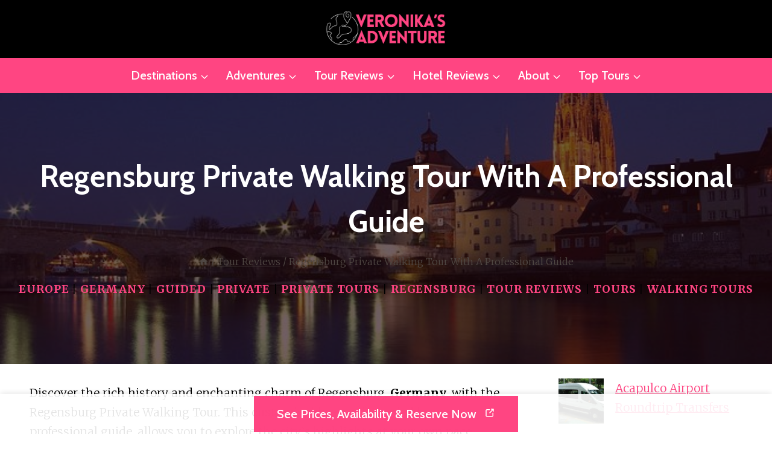

--- FILE ---
content_type: text/html; charset=UTF-8
request_url: https://veronikasadventure.com/regensburg-private-walking-tour-with-a-professional-guide/
body_size: 23380
content:
<!doctype html><html lang="en-US" class="no-js" itemtype="https://schema.org/Blog" itemscope><head><meta charset="UTF-8"><meta name="viewport" content="width=device-width, initial-scale=1, minimum-scale=1"><title>Regensburg Private Walking Tour With A Professional Guide</title><meta name="description" content="Discover the rich history and enchanting charm of Regensburg, Germany, with the Regensburg Private Walking Tour. This customizable experience, led by a professional guide, allows you to explore the city&#039;s highlights at your own pace. From the iconic stone bridge to the picturesque Old Town and medieval Castle Regina, tailor&hellip;"><meta name="robots" content="index, follow, max-snippet:-1, max-image-preview:large, max-video-preview:-1"><link rel="canonical" href="https://veronikasadventure.com/regensburg-private-walking-tour-with-a-professional-guide/"><link rel='dns-prefetch' href='//stats.wp.com' /><link rel="alternate" type="application/rss+xml" title="Veronika&#039;s Adventure &raquo; Feed" href="https://veronikasadventure.com/feed/" /><link rel="alternate" type="application/rss+xml" title="Veronika&#039;s Adventure &raquo; Comments Feed" href="https://veronikasadventure.com/comments/feed/" /> <script>document.documentElement.classList.remove( 'no-js' );</script> <link rel="alternate" title="oEmbed (JSON)" type="application/json+oembed" href="https://veronikasadventure.com/wp-json/oembed/1.0/embed?url=https%3A%2F%2Fveronikasadventure.com%2Fregensburg-private-walking-tour-with-a-professional-guide%2F" /><link rel="alternate" title="oEmbed (XML)" type="text/xml+oembed" href="https://veronikasadventure.com/wp-json/oembed/1.0/embed?url=https%3A%2F%2Fveronikasadventure.com%2Fregensburg-private-walking-tour-with-a-professional-guide%2F&#038;format=xml" /><style id='wp-img-auto-sizes-contain-inline-css'>img:is([sizes=auto i],[sizes^="auto," i]){contain-intrinsic-size:3000px 1500px}
/*# sourceURL=wp-img-auto-sizes-contain-inline-css */</style><link data-optimized="1" rel='stylesheet' id='wp-block-library-css' href='https://veronikasadventure.com/wp-content/litespeed/css/3a597073bbeb0184767fd977bf5ca993.css?ver=4c1de' media='all' /><style id='wp-block-latest-posts-inline-css'>.wp-block-latest-posts{box-sizing:border-box}.wp-block-latest-posts.alignleft{margin-right:2em}.wp-block-latest-posts.alignright{margin-left:2em}.wp-block-latest-posts.wp-block-latest-posts__list{list-style:none}.wp-block-latest-posts.wp-block-latest-posts__list li{clear:both;overflow-wrap:break-word}.wp-block-latest-posts.is-grid{display:flex;flex-wrap:wrap}.wp-block-latest-posts.is-grid li{margin:0 1.25em 1.25em 0;width:100%}@media (min-width:600px){.wp-block-latest-posts.columns-2 li{width:calc(50% - .625em)}.wp-block-latest-posts.columns-2 li:nth-child(2n){margin-right:0}.wp-block-latest-posts.columns-3 li{width:calc(33.33333% - .83333em)}.wp-block-latest-posts.columns-3 li:nth-child(3n){margin-right:0}.wp-block-latest-posts.columns-4 li{width:calc(25% - .9375em)}.wp-block-latest-posts.columns-4 li:nth-child(4n){margin-right:0}.wp-block-latest-posts.columns-5 li{width:calc(20% - 1em)}.wp-block-latest-posts.columns-5 li:nth-child(5n){margin-right:0}.wp-block-latest-posts.columns-6 li{width:calc(16.66667% - 1.04167em)}.wp-block-latest-posts.columns-6 li:nth-child(6n){margin-right:0}}:root :where(.wp-block-latest-posts.is-grid){padding:0}:root :where(.wp-block-latest-posts.wp-block-latest-posts__list){padding-left:0}.wp-block-latest-posts__post-author,.wp-block-latest-posts__post-date{display:block;font-size:.8125em}.wp-block-latest-posts__post-excerpt,.wp-block-latest-posts__post-full-content{margin-bottom:1em;margin-top:.5em}.wp-block-latest-posts__featured-image a{display:inline-block}.wp-block-latest-posts__featured-image img{height:auto;max-width:100%;width:auto}.wp-block-latest-posts__featured-image.alignleft{float:left;margin-right:1em}.wp-block-latest-posts__featured-image.alignright{float:right;margin-left:1em}.wp-block-latest-posts__featured-image.aligncenter{margin-bottom:1em;text-align:center}
/*# sourceURL=https://veronikasadventure.com/wp-includes/blocks/latest-posts/style.min.css */</style><style id='wp-block-paragraph-inline-css'>.is-small-text{font-size:.875em}.is-regular-text{font-size:1em}.is-large-text{font-size:2.25em}.is-larger-text{font-size:3em}.has-drop-cap:not(:focus):first-letter{float:left;font-size:8.4em;font-style:normal;font-weight:100;line-height:.68;margin:.05em .1em 0 0;text-transform:uppercase}body.rtl .has-drop-cap:not(:focus):first-letter{float:none;margin-left:.1em}p.has-drop-cap.has-background{overflow:hidden}:root :where(p.has-background){padding:1.25em 2.375em}:where(p.has-text-color:not(.has-link-color)) a{color:inherit}p.has-text-align-left[style*="writing-mode:vertical-lr"],p.has-text-align-right[style*="writing-mode:vertical-rl"]{rotate:180deg}
/*# sourceURL=https://veronikasadventure.com/wp-includes/blocks/paragraph/style.min.css */</style><style id='global-styles-inline-css'>:root{--wp--preset--aspect-ratio--square: 1;--wp--preset--aspect-ratio--4-3: 4/3;--wp--preset--aspect-ratio--3-4: 3/4;--wp--preset--aspect-ratio--3-2: 3/2;--wp--preset--aspect-ratio--2-3: 2/3;--wp--preset--aspect-ratio--16-9: 16/9;--wp--preset--aspect-ratio--9-16: 9/16;--wp--preset--color--black: #000000;--wp--preset--color--cyan-bluish-gray: #abb8c3;--wp--preset--color--white: #ffffff;--wp--preset--color--pale-pink: #f78da7;--wp--preset--color--vivid-red: #cf2e2e;--wp--preset--color--luminous-vivid-orange: #ff6900;--wp--preset--color--luminous-vivid-amber: #fcb900;--wp--preset--color--light-green-cyan: #7bdcb5;--wp--preset--color--vivid-green-cyan: #00d084;--wp--preset--color--pale-cyan-blue: #8ed1fc;--wp--preset--color--vivid-cyan-blue: #0693e3;--wp--preset--color--vivid-purple: #9b51e0;--wp--preset--color--theme-palette-1: var(--global-palette1);--wp--preset--color--theme-palette-2: var(--global-palette2);--wp--preset--color--theme-palette-3: var(--global-palette3);--wp--preset--color--theme-palette-4: var(--global-palette4);--wp--preset--color--theme-palette-5: var(--global-palette5);--wp--preset--color--theme-palette-6: var(--global-palette6);--wp--preset--color--theme-palette-7: var(--global-palette7);--wp--preset--color--theme-palette-8: var(--global-palette8);--wp--preset--color--theme-palette-9: var(--global-palette9);--wp--preset--color--theme-palette-10: var(--global-palette10);--wp--preset--color--theme-palette-11: var(--global-palette11);--wp--preset--color--theme-palette-12: var(--global-palette12);--wp--preset--color--theme-palette-13: var(--global-palette13);--wp--preset--color--theme-palette-14: var(--global-palette14);--wp--preset--color--theme-palette-15: var(--global-palette15);--wp--preset--gradient--vivid-cyan-blue-to-vivid-purple: linear-gradient(135deg,rgb(6,147,227) 0%,rgb(155,81,224) 100%);--wp--preset--gradient--light-green-cyan-to-vivid-green-cyan: linear-gradient(135deg,rgb(122,220,180) 0%,rgb(0,208,130) 100%);--wp--preset--gradient--luminous-vivid-amber-to-luminous-vivid-orange: linear-gradient(135deg,rgb(252,185,0) 0%,rgb(255,105,0) 100%);--wp--preset--gradient--luminous-vivid-orange-to-vivid-red: linear-gradient(135deg,rgb(255,105,0) 0%,rgb(207,46,46) 100%);--wp--preset--gradient--very-light-gray-to-cyan-bluish-gray: linear-gradient(135deg,rgb(238,238,238) 0%,rgb(169,184,195) 100%);--wp--preset--gradient--cool-to-warm-spectrum: linear-gradient(135deg,rgb(74,234,220) 0%,rgb(151,120,209) 20%,rgb(207,42,186) 40%,rgb(238,44,130) 60%,rgb(251,105,98) 80%,rgb(254,248,76) 100%);--wp--preset--gradient--blush-light-purple: linear-gradient(135deg,rgb(255,206,236) 0%,rgb(152,150,240) 100%);--wp--preset--gradient--blush-bordeaux: linear-gradient(135deg,rgb(254,205,165) 0%,rgb(254,45,45) 50%,rgb(107,0,62) 100%);--wp--preset--gradient--luminous-dusk: linear-gradient(135deg,rgb(255,203,112) 0%,rgb(199,81,192) 50%,rgb(65,88,208) 100%);--wp--preset--gradient--pale-ocean: linear-gradient(135deg,rgb(255,245,203) 0%,rgb(182,227,212) 50%,rgb(51,167,181) 100%);--wp--preset--gradient--electric-grass: linear-gradient(135deg,rgb(202,248,128) 0%,rgb(113,206,126) 100%);--wp--preset--gradient--midnight: linear-gradient(135deg,rgb(2,3,129) 0%,rgb(40,116,252) 100%);--wp--preset--font-size--small: var(--global-font-size-small);--wp--preset--font-size--medium: var(--global-font-size-medium);--wp--preset--font-size--large: var(--global-font-size-large);--wp--preset--font-size--x-large: 42px;--wp--preset--font-size--larger: var(--global-font-size-larger);--wp--preset--font-size--xxlarge: var(--global-font-size-xxlarge);--wp--preset--spacing--20: 0.44rem;--wp--preset--spacing--30: 0.67rem;--wp--preset--spacing--40: 1rem;--wp--preset--spacing--50: 1.5rem;--wp--preset--spacing--60: 2.25rem;--wp--preset--spacing--70: 3.38rem;--wp--preset--spacing--80: 5.06rem;--wp--preset--shadow--natural: 6px 6px 9px rgba(0, 0, 0, 0.2);--wp--preset--shadow--deep: 12px 12px 50px rgba(0, 0, 0, 0.4);--wp--preset--shadow--sharp: 6px 6px 0px rgba(0, 0, 0, 0.2);--wp--preset--shadow--outlined: 6px 6px 0px -3px rgb(255, 255, 255), 6px 6px rgb(0, 0, 0);--wp--preset--shadow--crisp: 6px 6px 0px rgb(0, 0, 0);}:where(.is-layout-flex){gap: 0.5em;}:where(.is-layout-grid){gap: 0.5em;}body .is-layout-flex{display: flex;}.is-layout-flex{flex-wrap: wrap;align-items: center;}.is-layout-flex > :is(*, div){margin: 0;}body .is-layout-grid{display: grid;}.is-layout-grid > :is(*, div){margin: 0;}:where(.wp-block-columns.is-layout-flex){gap: 2em;}:where(.wp-block-columns.is-layout-grid){gap: 2em;}:where(.wp-block-post-template.is-layout-flex){gap: 1.25em;}:where(.wp-block-post-template.is-layout-grid){gap: 1.25em;}.has-black-color{color: var(--wp--preset--color--black) !important;}.has-cyan-bluish-gray-color{color: var(--wp--preset--color--cyan-bluish-gray) !important;}.has-white-color{color: var(--wp--preset--color--white) !important;}.has-pale-pink-color{color: var(--wp--preset--color--pale-pink) !important;}.has-vivid-red-color{color: var(--wp--preset--color--vivid-red) !important;}.has-luminous-vivid-orange-color{color: var(--wp--preset--color--luminous-vivid-orange) !important;}.has-luminous-vivid-amber-color{color: var(--wp--preset--color--luminous-vivid-amber) !important;}.has-light-green-cyan-color{color: var(--wp--preset--color--light-green-cyan) !important;}.has-vivid-green-cyan-color{color: var(--wp--preset--color--vivid-green-cyan) !important;}.has-pale-cyan-blue-color{color: var(--wp--preset--color--pale-cyan-blue) !important;}.has-vivid-cyan-blue-color{color: var(--wp--preset--color--vivid-cyan-blue) !important;}.has-vivid-purple-color{color: var(--wp--preset--color--vivid-purple) !important;}.has-black-background-color{background-color: var(--wp--preset--color--black) !important;}.has-cyan-bluish-gray-background-color{background-color: var(--wp--preset--color--cyan-bluish-gray) !important;}.has-white-background-color{background-color: var(--wp--preset--color--white) !important;}.has-pale-pink-background-color{background-color: var(--wp--preset--color--pale-pink) !important;}.has-vivid-red-background-color{background-color: var(--wp--preset--color--vivid-red) !important;}.has-luminous-vivid-orange-background-color{background-color: var(--wp--preset--color--luminous-vivid-orange) !important;}.has-luminous-vivid-amber-background-color{background-color: var(--wp--preset--color--luminous-vivid-amber) !important;}.has-light-green-cyan-background-color{background-color: var(--wp--preset--color--light-green-cyan) !important;}.has-vivid-green-cyan-background-color{background-color: var(--wp--preset--color--vivid-green-cyan) !important;}.has-pale-cyan-blue-background-color{background-color: var(--wp--preset--color--pale-cyan-blue) !important;}.has-vivid-cyan-blue-background-color{background-color: var(--wp--preset--color--vivid-cyan-blue) !important;}.has-vivid-purple-background-color{background-color: var(--wp--preset--color--vivid-purple) !important;}.has-black-border-color{border-color: var(--wp--preset--color--black) !important;}.has-cyan-bluish-gray-border-color{border-color: var(--wp--preset--color--cyan-bluish-gray) !important;}.has-white-border-color{border-color: var(--wp--preset--color--white) !important;}.has-pale-pink-border-color{border-color: var(--wp--preset--color--pale-pink) !important;}.has-vivid-red-border-color{border-color: var(--wp--preset--color--vivid-red) !important;}.has-luminous-vivid-orange-border-color{border-color: var(--wp--preset--color--luminous-vivid-orange) !important;}.has-luminous-vivid-amber-border-color{border-color: var(--wp--preset--color--luminous-vivid-amber) !important;}.has-light-green-cyan-border-color{border-color: var(--wp--preset--color--light-green-cyan) !important;}.has-vivid-green-cyan-border-color{border-color: var(--wp--preset--color--vivid-green-cyan) !important;}.has-pale-cyan-blue-border-color{border-color: var(--wp--preset--color--pale-cyan-blue) !important;}.has-vivid-cyan-blue-border-color{border-color: var(--wp--preset--color--vivid-cyan-blue) !important;}.has-vivid-purple-border-color{border-color: var(--wp--preset--color--vivid-purple) !important;}.has-vivid-cyan-blue-to-vivid-purple-gradient-background{background: var(--wp--preset--gradient--vivid-cyan-blue-to-vivid-purple) !important;}.has-light-green-cyan-to-vivid-green-cyan-gradient-background{background: var(--wp--preset--gradient--light-green-cyan-to-vivid-green-cyan) !important;}.has-luminous-vivid-amber-to-luminous-vivid-orange-gradient-background{background: var(--wp--preset--gradient--luminous-vivid-amber-to-luminous-vivid-orange) !important;}.has-luminous-vivid-orange-to-vivid-red-gradient-background{background: var(--wp--preset--gradient--luminous-vivid-orange-to-vivid-red) !important;}.has-very-light-gray-to-cyan-bluish-gray-gradient-background{background: var(--wp--preset--gradient--very-light-gray-to-cyan-bluish-gray) !important;}.has-cool-to-warm-spectrum-gradient-background{background: var(--wp--preset--gradient--cool-to-warm-spectrum) !important;}.has-blush-light-purple-gradient-background{background: var(--wp--preset--gradient--blush-light-purple) !important;}.has-blush-bordeaux-gradient-background{background: var(--wp--preset--gradient--blush-bordeaux) !important;}.has-luminous-dusk-gradient-background{background: var(--wp--preset--gradient--luminous-dusk) !important;}.has-pale-ocean-gradient-background{background: var(--wp--preset--gradient--pale-ocean) !important;}.has-electric-grass-gradient-background{background: var(--wp--preset--gradient--electric-grass) !important;}.has-midnight-gradient-background{background: var(--wp--preset--gradient--midnight) !important;}.has-small-font-size{font-size: var(--wp--preset--font-size--small) !important;}.has-medium-font-size{font-size: var(--wp--preset--font-size--medium) !important;}.has-large-font-size{font-size: var(--wp--preset--font-size--large) !important;}.has-x-large-font-size{font-size: var(--wp--preset--font-size--x-large) !important;}
/*# sourceURL=global-styles-inline-css */</style><style id='classic-theme-styles-inline-css'>/*! This file is auto-generated */
.wp-block-button__link{color:#fff;background-color:#32373c;border-radius:9999px;box-shadow:none;text-decoration:none;padding:calc(.667em + 2px) calc(1.333em + 2px);font-size:1.125em}.wp-block-file__button{background:#32373c;color:#fff;text-decoration:none}
/*# sourceURL=/wp-includes/css/classic-themes.min.css */</style><style id='content-section-style-inline-css'>.content-featured-image {
        max-width: 100%;
        height: auto;
        margin-bottom: 1em;
        display: block;
    }
    
    .action-buttons-container {
        display: flex;
        justify-content: center;
        gap: 1em;
        margin-bottom: 1.5em;
        text-align: center;
    }
    
    .action-button {
        display: inline-block !important;
        padding: 0.8em 1.8em !important;
        border-radius: 8px !important;
        text-decoration: none !important;
        font-weight: bold !important;
        font-size: 16px !important;
        color: white !important;
        transition: background-color 0.3s ease, transform 0.3s ease !important;
        border: none !important;
        cursor: pointer;
    }
    
    .booking-link {
        background-color: #FF5733 !important; /* Bold orange-red */
        color: #FFF !important;
    }
    
    .booking-link:hover {
        background-color: #E74C3C !important; /* Slightly darker on hover */
        transform: translateY(-2px) !important;
    }
    
    .review-link {
        background-color: #3498DB !important; /* Bold blue */
        color: #FFF !important;
    }
    
    .review-link:hover {
        background-color: #2980B9 !important; /* Darker blue on hover */
        transform: translateY(-2px) !important;
    }
    
/*# sourceURL=content-section-style-inline-css */</style><link data-optimized="1" rel='stylesheet' id='kadence-global-css' href='https://veronikasadventure.com/wp-content/litespeed/css/163f62e08a446455f129a967a105087c.css?ver=96a26' media='all' /><style id='kadence-global-inline-css'>/* Kadence Base CSS */
:root{--global-palette1:#ff4582;--global-palette2:#ff4582;--global-palette3:#000000;--global-palette4:#000000;--global-palette5:#4f4743;--global-palette6:#6b6765;--global-palette7:#ff4582;--global-palette8:#f5f2ee;--global-palette9:#ffffff;--global-palette10:oklch(from var(--global-palette1) calc(l + 0.10 * (1 - l)) calc(c * 1.00) calc(h + 180) / 100%);--global-palette11:#13612e;--global-palette12:#1159af;--global-palette13:#b82105;--global-palette14:#f7630c;--global-palette15:#f5a524;--global-palette9rgb:255, 255, 255;--global-palette-highlight:var(--global-palette1);--global-palette-highlight-alt:var(--global-palette2);--global-palette-highlight-alt2:var(--global-palette9);--global-palette-btn-bg:var(--global-palette1);--global-palette-btn-bg-hover:var(--global-palette2);--global-palette-btn:var(--global-palette9);--global-palette-btn-hover:var(--global-palette9);--global-palette-btn-sec-bg:var(--global-palette7);--global-palette-btn-sec-bg-hover:var(--global-palette2);--global-palette-btn-sec:var(--global-palette3);--global-palette-btn-sec-hover:var(--global-palette9);--global-body-font-family:Merriweather, serif;--global-heading-font-family:Cabin, sans-serif;--global-primary-nav-font-family:Cabin, sans-serif;--global-fallback-font:sans-serif;--global-display-fallback-font:sans-serif;--global-content-width:1290px;--global-content-wide-width:calc(1290px + 230px);--global-content-narrow-width:842px;--global-content-edge-padding:1.04rem;--global-content-boxed-padding:2rem;--global-calc-content-width:calc(1290px - var(--global-content-edge-padding) - var(--global-content-edge-padding) );--wp--style--global--content-size:var(--global-calc-content-width);}.wp-site-blocks{--global-vw:calc( 100vw - ( 0.5 * var(--scrollbar-offset)));}body{background:var(--global-palette9);-webkit-font-smoothing:antialiased;-moz-osx-font-smoothing:grayscale;}body, input, select, optgroup, textarea{font-style:normal;font-weight:300;font-size:19px;line-height:1.7;font-family:var(--global-body-font-family);color:var(--global-palette4);}.content-bg, body.content-style-unboxed .site{background:var(--global-palette9);}h1,h2,h3,h4,h5,h6{font-family:var(--global-heading-font-family);}h1{font-style:normal;font-weight:700;font-size:50px;line-height:1.5;text-transform:capitalize;color:var(--global-palette3);}h2{font-style:normal;font-weight:700;font-size:40px;line-height:1.3;text-transform:capitalize;color:var(--global-palette3);}h3{font-style:normal;font-weight:700;font-size:22px;line-height:1.5;text-transform:capitalize;color:var(--global-palette3);}h4{font-style:normal;font-weight:700;font-size:28px;line-height:1.2;text-transform:capitalize;color:var(--global-palette3);}h5{font-style:normal;font-weight:700;font-size:24px;line-height:1.5;text-transform:capitalize;color:var(--global-palette3);}h6{font-style:normal;font-weight:600;font-size:20px;line-height:1.5;text-transform:capitalize;color:var(--global-palette3);}@media all and (max-width: 1024px){h3{font-size:20px;}}@media all and (max-width: 767px){h1{font-size:40px;}h2{font-size:28px;}h3{font-size:22px;}h4{font-size:24px;}h5{font-size:22px;}h6{font-size:18px;}}.entry-hero .kadence-breadcrumbs{max-width:1290px;}.site-container, .site-header-row-layout-contained, .site-footer-row-layout-contained, .entry-hero-layout-contained, .comments-area, .alignfull > .wp-block-cover__inner-container, .alignwide > .wp-block-cover__inner-container{max-width:var(--global-content-width);}.content-width-narrow .content-container.site-container, .content-width-narrow .hero-container.site-container{max-width:var(--global-content-narrow-width);}@media all and (min-width: 1520px){.wp-site-blocks .content-container  .alignwide{margin-left:-115px;margin-right:-115px;width:unset;max-width:unset;}}@media all and (min-width: 1102px){.content-width-narrow .wp-site-blocks .content-container .alignwide{margin-left:-130px;margin-right:-130px;width:unset;max-width:unset;}}.content-style-boxed .wp-site-blocks .entry-content .alignwide{margin-left:calc( -1 * var( --global-content-boxed-padding ) );margin-right:calc( -1 * var( --global-content-boxed-padding ) );}.content-area{margin-top:5rem;margin-bottom:5rem;}@media all and (max-width: 1024px){.content-area{margin-top:3rem;margin-bottom:3rem;}}@media all and (max-width: 767px){.content-area{margin-top:2rem;margin-bottom:2rem;}}@media all and (max-width: 1024px){:root{--global-content-boxed-padding:2rem;}}@media all and (max-width: 767px){:root{--global-content-boxed-padding:1.5rem;}}.entry-content-wrap{padding:2rem;}@media all and (max-width: 1024px){.entry-content-wrap{padding:2rem;}}@media all and (max-width: 767px){.entry-content-wrap{padding:1.5rem;}}.entry.single-entry{box-shadow:0px 15px 15px -10px rgba(0,0,0,0);}.entry.loop-entry{box-shadow:0px 15px 15px -10px rgba(0,0,0,0.05);}.loop-entry .entry-content-wrap{padding:2rem;}@media all and (max-width: 1024px){.loop-entry .entry-content-wrap{padding:2rem;}}@media all and (max-width: 767px){.loop-entry .entry-content-wrap{padding:1.5rem;}}.primary-sidebar.widget-area .widget{margin-bottom:1.5em;color:var(--global-palette4);}.primary-sidebar.widget-area .widget-title{font-weight:700;font-size:20px;line-height:1.5;color:var(--global-palette3);}button, .button, .wp-block-button__link, input[type="button"], input[type="reset"], input[type="submit"], .fl-button, .elementor-button-wrapper .elementor-button, .wc-block-components-checkout-place-order-button, .wc-block-cart__submit{font-style:normal;font-weight:500;font-size:20px;line-height:1.2;font-family:Cabin, sans-serif;text-transform:capitalize;border-radius:0px;padding:18px 38px 18px 38px;box-shadow:0px 15px 80px -7px rgba(149,181,104,0);}.wp-block-button.is-style-outline .wp-block-button__link{padding:18px 38px 18px 38px;}button:hover, button:focus, button:active, .button:hover, .button:focus, .button:active, .wp-block-button__link:hover, .wp-block-button__link:focus, .wp-block-button__link:active, input[type="button"]:hover, input[type="button"]:focus, input[type="button"]:active, input[type="reset"]:hover, input[type="reset"]:focus, input[type="reset"]:active, input[type="submit"]:hover, input[type="submit"]:focus, input[type="submit"]:active, .elementor-button-wrapper .elementor-button:hover, .elementor-button-wrapper .elementor-button:focus, .elementor-button-wrapper .elementor-button:active, .wc-block-cart__submit:hover{box-shadow:0px 15px 25px -7px rgba(0,0,0,0);}.kb-button.kb-btn-global-outline.kb-btn-global-inherit{padding-top:calc(18px - 2px);padding-right:calc(38px - 2px);padding-bottom:calc(18px - 2px);padding-left:calc(38px - 2px);}button.button-style-secondary, .button.button-style-secondary, .wp-block-button__link.button-style-secondary, input[type="button"].button-style-secondary, input[type="reset"].button-style-secondary, input[type="submit"].button-style-secondary, .fl-button.button-style-secondary, .elementor-button-wrapper .elementor-button.button-style-secondary, .wc-block-components-checkout-place-order-button.button-style-secondary, .wc-block-cart__submit.button-style-secondary{font-style:normal;font-weight:500;font-size:20px;line-height:1.2;font-family:Cabin, sans-serif;text-transform:capitalize;}@media all and (min-width: 1025px){.transparent-header .entry-hero .entry-hero-container-inner{padding-top:calc(80px + 0px);}}@media all and (max-width: 1024px){.mobile-transparent-header .entry-hero .entry-hero-container-inner{padding-top:80px;}}@media all and (max-width: 767px){.mobile-transparent-header .entry-hero .entry-hero-container-inner{padding-top:80px;}}body.single{background:var(--global-palette9);}body.single .entry-related{background:var(--global-palette7);}.wp-site-blocks .entry-related h2.entry-related-title{font-style:normal;}.wp-site-blocks .post-title h1{font-style:normal;font-weight:700;color:var(--global-palette9);}@media all and (max-width: 1024px){.wp-site-blocks .post-title h1{font-size:45px;}}@media all and (max-width: 767px){.wp-site-blocks .post-title h1{font-size:34px;line-height:1.3;}}.post-title .entry-taxonomies, .post-title .entry-taxonomies a{font-style:normal;font-size:18px;}.post-title .entry-meta{font-style:normal;font-size:18px;}.post-hero-section .entry-hero-container-inner{background-image:url('https://startertemplatecloud.com/g37/wp-content/uploads/sites/7/2022/01/101.jpg');background-position:center;background-size:cover;}.entry-hero.post-hero-section .entry-header{min-height:450px;}.post-hero-section .hero-section-overlay{background:rgba(34,6,14,0.64);}@media all and (max-width: 1024px){.entry-hero.post-hero-section .entry-header{min-height:300px;}}@media all and (max-width: 767px){.entry-hero.post-hero-section .entry-header{min-height:240px;}}.loop-entry.type-post h2.entry-title{font-style:normal;font-size:25px;color:var(--global-palette4);}
/* Kadence Header CSS */
@media all and (max-width: 1024px){.mobile-transparent-header #masthead{position:absolute;left:0px;right:0px;z-index:100;}.kadence-scrollbar-fixer.mobile-transparent-header #masthead{right:var(--scrollbar-offset,0);}.mobile-transparent-header #masthead, .mobile-transparent-header .site-top-header-wrap .site-header-row-container-inner, .mobile-transparent-header .site-main-header-wrap .site-header-row-container-inner, .mobile-transparent-header .site-bottom-header-wrap .site-header-row-container-inner{background:transparent;}.site-header-row-tablet-layout-fullwidth, .site-header-row-tablet-layout-standard{padding:0px;}}@media all and (min-width: 1025px){.transparent-header #masthead{position:absolute;left:0px;right:0px;z-index:100;}.transparent-header.kadence-scrollbar-fixer #masthead{right:var(--scrollbar-offset,0);}.transparent-header #masthead, .transparent-header .site-top-header-wrap .site-header-row-container-inner, .transparent-header .site-main-header-wrap .site-header-row-container-inner, .transparent-header .site-bottom-header-wrap .site-header-row-container-inner{background:transparent;}}.site-branding a.brand img{max-width:200px;}.site-branding a.brand img.svg-logo-image{width:200px;}@media all and (max-width: 1024px){.site-branding a.brand img{max-width:458px;}.site-branding a.brand img.svg-logo-image{width:458px;}}@media all and (max-width: 767px){.site-branding a.brand img{max-width:140px;}.site-branding a.brand img.svg-logo-image{width:140px;}}.site-branding{padding:18px 18px 18px 18px;}#masthead, #masthead .kadence-sticky-header.item-is-fixed:not(.item-at-start):not(.site-header-row-container):not(.site-main-header-wrap), #masthead .kadence-sticky-header.item-is-fixed:not(.item-at-start) > .site-header-row-container-inner{background:#ffffff;}.site-main-header-wrap .site-header-row-container-inner{background:#000000;}.site-main-header-inner-wrap{min-height:80px;}.site-main-header-wrap .site-header-row-container-inner>.site-container{padding:0px 0px 0px 0px;}.site-bottom-header-wrap .site-header-row-container-inner{background:var(--global-palette2);}.site-bottom-header-inner-wrap{min-height:0px;}.header-navigation[class*="header-navigation-style-underline"] .header-menu-container.primary-menu-container>ul>li>a:after{width:calc( 100% - 1.4em);}.main-navigation .primary-menu-container > ul > li.menu-item > a{padding-left:calc(1.4em / 2);padding-right:calc(1.4em / 2);padding-top:0.6em;padding-bottom:0.6em;color:var(--global-palette9);}.main-navigation .primary-menu-container > ul > li.menu-item .dropdown-nav-special-toggle{right:calc(1.4em / 2);}.main-navigation .primary-menu-container > ul li.menu-item > a{font-style:normal;font-weight:500;font-size:20px;font-family:var(--global-primary-nav-font-family);text-transform:capitalize;}.main-navigation .primary-menu-container > ul > li.menu-item > a:hover{color:var(--global-palette2);}.main-navigation .primary-menu-container > ul > li.menu-item.current-menu-item > a{color:var(--global-palette3);}.header-navigation .header-menu-container ul ul.sub-menu, .header-navigation .header-menu-container ul ul.submenu{background:var(--global-palette9);box-shadow:10px 10px 80px 0px rgba(63,55,51,0);}.header-navigation .header-menu-container ul ul li.menu-item, .header-menu-container ul.menu > li.kadence-menu-mega-enabled > ul > li.menu-item > a{border-bottom:1px solid #eeeeee;border-radius:0px 0px 0px 0px;}.header-navigation .header-menu-container ul ul li.menu-item > a{width:200px;padding-top:1em;padding-bottom:1em;color:var(--global-palette3);font-style:normal;font-weight:500;font-size:18px;line-height:1;font-family:Cabin, sans-serif;}.header-navigation .header-menu-container ul ul li.menu-item > a:hover{color:var(--global-palette9);background:var(--global-palette1);border-radius:0px 0px 0px 0px;}.header-navigation .header-menu-container ul ul li.menu-item.current-menu-item > a{color:var(--global-palette9);background:var(--global-palette1);border-radius:0px 0px 0px 0px;}.mobile-toggle-open-container .menu-toggle-open, .mobile-toggle-open-container .menu-toggle-open:focus{color:var(--global-palette8);padding:0.4em 0.6em 0.4em 0.6em;font-size:14px;}.mobile-toggle-open-container .menu-toggle-open.menu-toggle-style-bordered{border:1px solid currentColor;}.mobile-toggle-open-container .menu-toggle-open .menu-toggle-icon{font-size:30px;}.mobile-toggle-open-container .menu-toggle-open:hover, .mobile-toggle-open-container .menu-toggle-open:focus-visible{color:var(--global-palette-highlight);}.mobile-navigation ul li{font-style:normal;font-size:20px;}@media all and (max-width: 767px){.mobile-navigation ul li{font-size:19px;}}.mobile-navigation ul li a{padding-top:1em;padding-bottom:1em;}.mobile-navigation ul li > a, .mobile-navigation ul li.menu-item-has-children > .drawer-nav-drop-wrap{color:var(--global-palette8);}.mobile-navigation ul li.current-menu-item > a, .mobile-navigation ul li.current-menu-item.menu-item-has-children > .drawer-nav-drop-wrap{color:var(--global-palette-highlight);}.mobile-navigation ul li.menu-item-has-children .drawer-nav-drop-wrap, .mobile-navigation ul li:not(.menu-item-has-children) a{border-bottom:1px solid rgba(255,255,255,0.1);}.mobile-navigation:not(.drawer-navigation-parent-toggle-true) ul li.menu-item-has-children .drawer-nav-drop-wrap button{border-left:1px solid rgba(255,255,255,0.1);}#mobile-drawer .drawer-inner, #mobile-drawer.popup-drawer-layout-fullwidth.popup-drawer-animation-slice .pop-portion-bg, #mobile-drawer.popup-drawer-layout-fullwidth.popup-drawer-animation-slice.pop-animated.show-drawer .drawer-inner{background:var(--global-palette3);}#mobile-drawer .drawer-header .drawer-toggle{padding:0.6em 0.15em 0.6em 0.15em;font-size:24px;}
/* Kadence Footer CSS */
#colophon{background:var(--global-palette3);}.site-middle-footer-wrap .site-footer-row-container-inner{background:var(--global-palette3);font-style:normal;color:var(--global-palette9);}.site-footer .site-middle-footer-wrap a:where(:not(.button):not(.wp-block-button__link):not(.wp-element-button)){color:var(--global-palette9);}.site-footer .site-middle-footer-wrap a:where(:not(.button):not(.wp-block-button__link):not(.wp-element-button)):hover{color:var(--global-palette1);}.site-middle-footer-inner-wrap{padding-top:80px;padding-bottom:80px;grid-column-gap:100px;grid-row-gap:100px;}.site-middle-footer-inner-wrap .widget{margin-bottom:30px;}.site-middle-footer-inner-wrap .widget-area .widget-title{font-style:normal;font-size:24px;text-transform:capitalize;color:var(--global-palette9);}.site-middle-footer-inner-wrap .site-footer-section:not(:last-child):after{right:calc(-100px / 2);}@media all and (max-width: 1024px){.site-middle-footer-inner-wrap{grid-column-gap:40px;grid-row-gap:40px;}.site-middle-footer-inner-wrap .site-footer-section:not(:last-child):after{right:calc(-40px / 2);}}@media all and (max-width: 767px){.site-middle-footer-inner-wrap{grid-column-gap:30px;grid-row-gap:30px;}.site-middle-footer-inner-wrap .site-footer-section:not(:last-child):after{right:calc(-30px / 2);}}.site-bottom-footer-wrap .site-footer-row-container-inner{background:var(--global-palette5);}.site-bottom-footer-inner-wrap{min-height:30px;padding-top:10px;padding-bottom:10px;grid-column-gap:30px;}.site-bottom-footer-inner-wrap .widget{margin-bottom:30px;}.site-bottom-footer-inner-wrap .site-footer-section:not(:last-child):after{right:calc(-30px / 2);}.footer-social-wrap .footer-social-inner-wrap{font-size:1em;gap:0.5em;}.site-footer .site-footer-wrap .site-footer-section .footer-social-wrap .footer-social-inner-wrap .social-button{color:var(--global-palette9);background:var(--global-palette1);border:2px none transparent;border-radius:0px;}.site-footer .site-footer-wrap .site-footer-section .footer-social-wrap .footer-social-inner-wrap .social-button:hover{color:var(--global-palette9);background:var(--global-palette2);}#colophon .footer-html{font-style:normal;color:var(--global-palette9);}
/* Kadence Dynamic CSS */
.content-title-style-above .post-hero-section .entry-hero-container-inner{background-image:url('https://veronikasadventure.com/wp-content/uploads/regensburg-private-walking-tour-with-a-professional-guide.jpg');background-repeat:no-repeat;background-position:center;background-size:cover;background-attachment:scroll;}
/*# sourceURL=kadence-global-inline-css */</style><link data-optimized="1" rel='stylesheet' id='kadence-header-css' href='https://veronikasadventure.com/wp-content/litespeed/css/5e43854b6dd24a6755279ea8bfa5b826.css?ver=7738b' media='all' /><link data-optimized="1" rel='stylesheet' id='kadence-content-css' href='https://veronikasadventure.com/wp-content/litespeed/css/b20e7e8c75323a0d4e2e25ae2c8c0aa3.css?ver=300a3' media='all' /><link data-optimized="1" rel='stylesheet' id='kadence-sidebar-css' href='https://veronikasadventure.com/wp-content/litespeed/css/0778324ea67a196d954cf92ef08e543d.css?ver=c2a71' media='all' /><link data-optimized="1" rel='stylesheet' id='kadence-footer-css' href='https://veronikasadventure.com/wp-content/litespeed/css/e40d2c16a9456cce841140620a05755a.css?ver=18c61' media='all' /><style id='kadence-blocks-global-variables-inline-css'>:root {--global-kb-font-size-sm:clamp(0.8rem, 0.73rem + 0.217vw, 0.9rem);--global-kb-font-size-md:clamp(1.1rem, 0.995rem + 0.326vw, 1.25rem);--global-kb-font-size-lg:clamp(1.75rem, 1.576rem + 0.543vw, 2rem);--global-kb-font-size-xl:clamp(2.25rem, 1.728rem + 1.63vw, 3rem);--global-kb-font-size-xxl:clamp(2.5rem, 1.456rem + 3.26vw, 4rem);--global-kb-font-size-xxxl:clamp(2.75rem, 0.489rem + 7.065vw, 6rem);}
/*# sourceURL=kadence-blocks-global-variables-inline-css */</style><link rel="https://api.w.org/" href="https://veronikasadventure.com/wp-json/" /><link rel="alternate" title="JSON" type="application/json" href="https://veronikasadventure.com/wp-json/wp/v2/posts/36934" /><link rel="EditURI" type="application/rsd+xml" title="RSD" href="https://veronikasadventure.com/xmlrpc.php?rsd" /><meta name="generator" content="WordPress 6.9" /><link rel='shortlink' href='https://veronikasadventure.com/?p=36934' />
 <script async src="https://www.googletagmanager.com/gtag/js?id=G-625CZ8XNHL"></script> <script>window.dataLayer = window.dataLayer || [];
  function gtag(){dataLayer.push(arguments);}
  gtag('js', new Date());

  gtag('config', 'G-625CZ8XNHL');</script> <style>.hotel-buttons {
            display: flex;
            gap: 20px;
            margin: 20px 0;
        }

        .hotel-button {
            display: inline-block;
            padding: 10px 20px;
            text-decoration: none;
            border-radius: 4px;
            text-align: center;
            font-weight: 500;
            transition: background-color 0.3s ease;
        }

        .hotel-button.review-button {
            background-color: #2271b1;
            color: #ffffff;
        }

        .hotel-button.review-button:hover {
            background-color: #135e96;
        }

        .hotel-button.booking-button {
            background-color: #00a32a;
            color: #ffffff;
        }

        .hotel-button.booking-button:hover {
            background-color: #008a20;
        }</style><style>img#wpstats{display:none}</style><link rel='stylesheet' id='kadence-fonts-gfonts-css' href='https://fonts.googleapis.com/css?family=Merriweather:300,300italic,700,700italic,600%7CCabin:700,600,500&#038;display=swap' media='all' /><link rel="icon" href="https://veronikasadventure.com/wp-content/uploads/cropped-Veronikas-Adventure-32x32.png" sizes="32x32" /><link rel="icon" href="https://veronikasadventure.com/wp-content/uploads/cropped-Veronikas-Adventure-192x192.png" sizes="192x192" /><link rel="apple-touch-icon" href="https://veronikasadventure.com/wp-content/uploads/cropped-Veronikas-Adventure-180x180.png" /><meta name="msapplication-TileImage" content="https://veronikasadventure.com/wp-content/uploads/cropped-Veronikas-Adventure-270x270.png" /><link data-optimized="1" rel='stylesheet' id='lwptoc-main-css' href='https://veronikasadventure.com/wp-content/litespeed/css/ce9e006d56e0e0c3c4c951434830e88b.css?ver=051cd' media='all' /></head><body class="wp-singular post-template-default single single-post postid-36934 single-format-standard wp-custom-logo wp-embed-responsive wp-theme-kadence footer-on-bottom hide-focus-outline link-style-standard has-sidebar content-title-style-above content-width-normal content-style-boxed content-vertical-padding-hide non-transparent-header mobile-non-transparent-header"><div id="wrapper" class="site wp-site-blocks">
<a class="skip-link screen-reader-text scroll-ignore" href="#main">Skip to content</a><header id="masthead" class="site-header" role="banner" itemtype="https://schema.org/WPHeader" itemscope><div id="main-header" class="site-header-wrap"><div class="site-header-inner-wrap"><div class="site-header-upper-wrap"><div class="site-header-upper-inner-wrap"><div class="site-main-header-wrap site-header-row-container site-header-focus-item site-header-row-layout-fullwidth" data-section="kadence_customizer_header_main"><div class="site-header-row-container-inner"><div class="site-container"><div class="site-main-header-inner-wrap site-header-row site-header-row-only-center-column site-header-row-center-column"><div class="site-header-main-section-center site-header-section site-header-section-center"><div class="site-header-item site-header-focus-item" data-section="title_tagline"><div class="site-branding branding-layout-standard site-brand-logo-only"><a class="brand has-logo-image" href="https://veronikasadventure.com/" rel="home"><img width="500" height="151" src="https://veronikasadventure.com/wp-content/uploads/cropped-Veronicas-Adventure3-1.png" class="custom-logo" alt="Veronica&#039;s Adventure" decoding="async" fetchpriority="high" srcset="https://veronikasadventure.com/wp-content/uploads/cropped-Veronicas-Adventure3-1.png 500w, https://veronikasadventure.com/wp-content/uploads/cropped-Veronicas-Adventure3-1-300x91.png 300w" sizes="(max-width: 500px) 100vw, 500px" /></a></div></div></div></div></div></div></div></div></div><div class="site-bottom-header-wrap site-header-row-container site-header-focus-item site-header-row-layout-standard" data-section="kadence_customizer_header_bottom"><div class="site-header-row-container-inner"><div class="site-container"><div class="site-bottom-header-inner-wrap site-header-row site-header-row-only-center-column site-header-row-center-column"><div class="site-header-bottom-section-center site-header-section site-header-section-center"><div class="site-header-item site-header-focus-item site-header-item-main-navigation header-navigation-layout-stretch-false header-navigation-layout-fill-stretch-false" data-section="kadence_customizer_primary_navigation"><nav id="site-navigation" class="main-navigation header-navigation hover-to-open nav--toggle-sub header-navigation-style-standard header-navigation-dropdown-animation-none" role="navigation" aria-label="Primary"><div class="primary-menu-container header-menu-container"><ul id="primary-menu" class="menu"><li id="menu-item-10379" class="menu-item menu-item-type-post_type menu-item-object-page menu-item-has-children menu-item-10379"><a href="https://veronikasadventure.com/destinations/"><span class="nav-drop-title-wrap">Destinations<span class="dropdown-nav-toggle"><span class="kadence-svg-iconset svg-baseline"><svg aria-hidden="true" class="kadence-svg-icon kadence-arrow-down-svg" fill="currentColor" version="1.1" xmlns="http://www.w3.org/2000/svg" width="24" height="24" viewBox="0 0 24 24"><title>Expand</title><path d="M5.293 9.707l6 6c0.391 0.391 1.024 0.391 1.414 0l6-6c0.391-0.391 0.391-1.024 0-1.414s-1.024-0.391-1.414 0l-5.293 5.293-5.293-5.293c-0.391-0.391-1.024-0.391-1.414 0s-0.391 1.024 0 1.414z"></path>
</svg></span></span></span></a><ul class="sub-menu"><li id="menu-item-10380" class="menu-item menu-item-type-post_type menu-item-object-page menu-item-10380"><a href="https://veronikasadventure.com/destinations/japan/">Japan Travel Guide</a></li><li id="menu-item-10381" class="menu-item menu-item-type-post_type menu-item-object-page menu-item-10381"><a href="https://veronikasadventure.com/destinations/taiwan/">Taiwan Travel Guide</a></li><li id="menu-item-10486" class="menu-item menu-item-type-post_type menu-item-object-page menu-item-10486"><a href="https://veronikasadventure.com/destinations/sri-lanka/">Sri Lanka Travel Guide</a></li><li id="menu-item-16746" class="menu-item menu-item-type-post_type menu-item-object-page menu-item-16746"><a href="https://veronikasadventure.com/destinations/australia/">Australia Travel Guide</a></li><li id="menu-item-10487" class="menu-item menu-item-type-post_type menu-item-object-page menu-item-10487"><a href="https://veronikasadventure.com/destinations/germany/">Germany Travel Guide</a></li><li id="menu-item-16745" class="menu-item menu-item-type-post_type menu-item-object-page menu-item-16745"><a href="https://veronikasadventure.com/destinations/italy/">Italy Travel Guide</a></li><li id="menu-item-16661" class="menu-item menu-item-type-post_type menu-item-object-page menu-item-16661"><a href="https://veronikasadventure.com/destinations/austria/">Austria Travel Guide</a></li><li id="menu-item-16812" class="menu-item menu-item-type-post_type menu-item-object-page menu-item-16812"><a href="https://veronikasadventure.com/destinations/czech-republic/">Czech Republic Travel Guide</a></li><li id="menu-item-16813" class="menu-item menu-item-type-post_type menu-item-object-page menu-item-16813"><a href="https://veronikasadventure.com/destinations/tunisia/">Tunisia Travel Guide</a></li><li id="menu-item-16814" class="menu-item menu-item-type-post_type menu-item-object-page menu-item-16814"><a href="https://veronikasadventure.com/destinations/south-korea/">South Korea Travel Guide</a></li><li id="menu-item-8842" class="menu-item menu-item-type-taxonomy menu-item-object-category menu-item-8842"><a href="https://veronikasadventure.com/explore/croatia/">Croatia</a></li></ul></li><li id="menu-item-10632" class="menu-item menu-item-type-post_type menu-item-object-page menu-item-has-children menu-item-10632"><a href="https://veronikasadventure.com/adventures/"><span class="nav-drop-title-wrap">Adventures<span class="dropdown-nav-toggle"><span class="kadence-svg-iconset svg-baseline"><svg aria-hidden="true" class="kadence-svg-icon kadence-arrow-down-svg" fill="currentColor" version="1.1" xmlns="http://www.w3.org/2000/svg" width="24" height="24" viewBox="0 0 24 24"><title>Expand</title><path d="M5.293 9.707l6 6c0.391 0.391 1.024 0.391 1.414 0l6-6c0.391-0.391 0.391-1.024 0-1.414s-1.024-0.391-1.414 0l-5.293 5.293-5.293-5.293c-0.391-0.391-1.024-0.391-1.414 0s-0.391 1.024 0 1.414z"></path>
</svg></span></span></span></a><ul class="sub-menu"><li id="menu-item-10631" class="menu-item menu-item-type-post_type menu-item-object-page current_page_parent menu-item-10631"><a href="https://veronikasadventure.com/blog/">Blog</a></li></ul></li><li id="menu-item-8847" class="menu-item menu-item-type-taxonomy menu-item-object-category current-post-ancestor current-menu-parent current-post-parent menu-item-has-children menu-item-8847"><a href="https://veronikasadventure.com/explore/tour-reviews/"><span class="nav-drop-title-wrap">Tour Reviews<span class="dropdown-nav-toggle"><span class="kadence-svg-iconset svg-baseline"><svg aria-hidden="true" class="kadence-svg-icon kadence-arrow-down-svg" fill="currentColor" version="1.1" xmlns="http://www.w3.org/2000/svg" width="24" height="24" viewBox="0 0 24 24"><title>Expand</title><path d="M5.293 9.707l6 6c0.391 0.391 1.024 0.391 1.414 0l6-6c0.391-0.391 0.391-1.024 0-1.414s-1.024-0.391-1.414 0l-5.293 5.293-5.293-5.293c-0.391-0.391-1.024-0.391-1.414 0s-0.391 1.024 0 1.414z"></path>
</svg></span></span></span></a><ul class="sub-menu"><li id="menu-item-10635" class="menu-item menu-item-type-taxonomy menu-item-object-category current-post-ancestor current-menu-parent current-post-parent menu-item-10635"><a href="https://veronikasadventure.com/explore/private-tours/">Private Tours</a></li><li id="menu-item-10638" class="menu-item menu-item-type-taxonomy menu-item-object-category menu-item-10638"><a href="https://veronikasadventure.com/explore/cooking-classes/">Cooking Classes</a></li><li id="menu-item-10634" class="menu-item menu-item-type-taxonomy menu-item-object-category current-post-ancestor current-menu-parent current-post-parent menu-item-10634"><a href="https://veronikasadventure.com/explore/walking-tours/">Walking Tours</a></li><li id="menu-item-10641" class="menu-item menu-item-type-taxonomy menu-item-object-category menu-item-10641"><a href="https://veronikasadventure.com/explore/food-tours/">Food Tours</a></li><li id="menu-item-10639" class="menu-item menu-item-type-taxonomy menu-item-object-category menu-item-10639"><a href="https://veronikasadventure.com/explore/cycling-tours/">Cycling Tours</a></li><li id="menu-item-10636" class="menu-item menu-item-type-taxonomy menu-item-object-category menu-item-10636"><a href="https://veronikasadventure.com/explore/rental-bikes/">Rental Bikes</a></li><li id="menu-item-10637" class="menu-item menu-item-type-taxonomy menu-item-object-category menu-item-10637"><a href="https://veronikasadventure.com/explore/city-tours/">City Tours</a></li><li id="menu-item-10644" class="menu-item menu-item-type-taxonomy menu-item-object-category menu-item-10644"><a href="https://veronikasadventure.com/explore/half-day/">Half-Day</a></li><li id="menu-item-10642" class="menu-item menu-item-type-taxonomy menu-item-object-category menu-item-10642"><a href="https://veronikasadventure.com/explore/full-day/">Full Day</a></li><li id="menu-item-10643" class="menu-item menu-item-type-taxonomy menu-item-object-category current-post-ancestor current-menu-parent current-post-parent menu-item-10643"><a href="https://veronikasadventure.com/explore/guided/">Guided</a></li><li id="menu-item-10640" class="menu-item menu-item-type-taxonomy menu-item-object-category menu-item-10640"><a href="https://veronikasadventure.com/explore/food-drink/">Food &amp; Drink</a></li></ul></li><li id="menu-item-4416366" class="menu-item menu-item-type-taxonomy menu-item-object-category menu-item-has-children menu-item-4416366"><a href="https://veronikasadventure.com/explore/hotel-reviews/"><span class="nav-drop-title-wrap">Hotel Reviews<span class="dropdown-nav-toggle"><span class="kadence-svg-iconset svg-baseline"><svg aria-hidden="true" class="kadence-svg-icon kadence-arrow-down-svg" fill="currentColor" version="1.1" xmlns="http://www.w3.org/2000/svg" width="24" height="24" viewBox="0 0 24 24"><title>Expand</title><path d="M5.293 9.707l6 6c0.391 0.391 1.024 0.391 1.414 0l6-6c0.391-0.391 0.391-1.024 0-1.414s-1.024-0.391-1.414 0l-5.293 5.293-5.293-5.293c-0.391-0.391-1.024-0.391-1.414 0s-0.391 1.024 0 1.414z"></path>
</svg></span></span></span></a><ul class="sub-menu"><li id="menu-item-4416367" class="menu-item menu-item-type-taxonomy menu-item-object-category menu-item-has-children menu-item-4416367"><a href="https://veronikasadventure.com/explore/luxury-hotels/"><span class="nav-drop-title-wrap">Luxury Hotels<span class="dropdown-nav-toggle"><span class="kadence-svg-iconset svg-baseline"><svg aria-hidden="true" class="kadence-svg-icon kadence-arrow-down-svg" fill="currentColor" version="1.1" xmlns="http://www.w3.org/2000/svg" width="24" height="24" viewBox="0 0 24 24"><title>Expand</title><path d="M5.293 9.707l6 6c0.391 0.391 1.024 0.391 1.414 0l6-6c0.391-0.391 0.391-1.024 0-1.414s-1.024-0.391-1.414 0l-5.293 5.293-5.293-5.293c-0.391-0.391-1.024-0.391-1.414 0s-0.391 1.024 0 1.414z"></path>
</svg></span></span></span></a><ul class="sub-menu"><li id="menu-item-4416365" class="menu-item menu-item-type-taxonomy menu-item-object-category menu-item-4416365"><a href="https://veronikasadventure.com/explore/england-luxury-hotels/">England Luxury Hotels</a></li><li id="menu-item-4416368" class="menu-item menu-item-type-taxonomy menu-item-object-category menu-item-4416368"><a href="https://veronikasadventure.com/explore/uae-luxury-hotels/">UAE Luxury Hotels</a></li></ul></li></ul></li><li id="menu-item-2485549" class="menu-item menu-item-type-post_type menu-item-object-page menu-item-has-children menu-item-2485549"><a href="https://veronikasadventure.com/about/"><span class="nav-drop-title-wrap">About<span class="dropdown-nav-toggle"><span class="kadence-svg-iconset svg-baseline"><svg aria-hidden="true" class="kadence-svg-icon kadence-arrow-down-svg" fill="currentColor" version="1.1" xmlns="http://www.w3.org/2000/svg" width="24" height="24" viewBox="0 0 24 24"><title>Expand</title><path d="M5.293 9.707l6 6c0.391 0.391 1.024 0.391 1.414 0l6-6c0.391-0.391 0.391-1.024 0-1.414s-1.024-0.391-1.414 0l-5.293 5.293-5.293-5.293c-0.391-0.391-1.024-0.391-1.414 0s-0.391 1.024 0 1.414z"></path>
</svg></span></span></span></a><ul class="sub-menu"><li id="menu-item-8844" class="menu-item menu-item-type-post_type menu-item-object-page menu-item-8844"><a href="https://veronikasadventure.com/contacts/">Contact</a></li></ul></li><li id="menu-item-4538366" class="menu-item menu-item-type-taxonomy menu-item-object-category menu-item-has-children menu-item-4538366"><a href="https://veronikasadventure.com/explore/top-tours/"><span class="nav-drop-title-wrap">Top Tours<span class="dropdown-nav-toggle"><span class="kadence-svg-iconset svg-baseline"><svg aria-hidden="true" class="kadence-svg-icon kadence-arrow-down-svg" fill="currentColor" version="1.1" xmlns="http://www.w3.org/2000/svg" width="24" height="24" viewBox="0 0 24 24"><title>Expand</title><path d="M5.293 9.707l6 6c0.391 0.391 1.024 0.391 1.414 0l6-6c0.391-0.391 0.391-1.024 0-1.414s-1.024-0.391-1.414 0l-5.293 5.293-5.293-5.293c-0.391-0.391-1.024-0.391-1.414 0s-0.391 1.024 0 1.414z"></path>
</svg></span></span></span></a><ul class="sub-menu"><li id="menu-item-4677756" class="menu-item menu-item-type-taxonomy menu-item-object-category menu-item-4677756"><a href="https://veronikasadventure.com/explore/top-cooking-classes/">Top Cooking Classes</a></li><li id="menu-item-4677758" class="menu-item menu-item-type-taxonomy menu-item-object-category menu-item-4677758"><a href="https://veronikasadventure.com/explore/top-drinking-tours/">Top Drinking Tours</a></li><li id="menu-item-4538367" class="menu-item menu-item-type-taxonomy menu-item-object-category menu-item-has-children menu-item-4538367"><a href="https://veronikasadventure.com/explore/bike-tours/"><span class="nav-drop-title-wrap">Top Bike Tours<span class="dropdown-nav-toggle"><span class="kadence-svg-iconset svg-baseline"><svg aria-hidden="true" class="kadence-svg-icon kadence-arrow-down-svg" fill="currentColor" version="1.1" xmlns="http://www.w3.org/2000/svg" width="24" height="24" viewBox="0 0 24 24"><title>Expand</title><path d="M5.293 9.707l6 6c0.391 0.391 1.024 0.391 1.414 0l6-6c0.391-0.391 0.391-1.024 0-1.414s-1.024-0.391-1.414 0l-5.293 5.293-5.293-5.293c-0.391-0.391-1.024-0.391-1.414 0s-0.391 1.024 0 1.414z"></path>
</svg></span></span></span></a><ul class="sub-menu"><li id="menu-item-4677753" class="menu-item menu-item-type-taxonomy menu-item-object-category menu-item-4677753"><a href="https://veronikasadventure.com/explore/top-bike-rentals/">Top Bike Rentals</a></li></ul></li><li id="menu-item-4677754" class="menu-item menu-item-type-taxonomy menu-item-object-category menu-item-4677754"><a href="https://veronikasadventure.com/explore/top-christmas-tours/">Top Christmas Tours</a></li><li id="menu-item-4677755" class="menu-item menu-item-type-taxonomy menu-item-object-category menu-item-4677755"><a href="https://veronikasadventure.com/explore/top-city-tours/">Top City Tours</a></li><li id="menu-item-4677757" class="menu-item menu-item-type-taxonomy menu-item-object-category menu-item-4677757"><a href="https://veronikasadventure.com/explore/top-dolphin-tours/">Top Dolphin Tours</a></li><li id="menu-item-4677759" class="menu-item menu-item-type-taxonomy menu-item-object-category menu-item-4677759"><a href="https://veronikasadventure.com/explore/top-fishing-tours/">Top Fishing Tours</a></li></ul></li></ul></div></nav></div></div></div></div></div></div></div></div><div id="mobile-header" class="site-mobile-header-wrap"><div class="site-header-inner-wrap"><div class="site-header-upper-wrap"><div class="site-header-upper-inner-wrap"><div class="site-main-header-wrap site-header-focus-item site-header-row-layout-fullwidth site-header-row-tablet-layout-default site-header-row-mobile-layout-default "><div class="site-header-row-container-inner"><div class="site-container"><div class="site-main-header-inner-wrap site-header-row site-header-row-has-sides site-header-row-no-center"><div class="site-header-main-section-left site-header-section site-header-section-left"><div class="site-header-item site-header-focus-item" data-section="title_tagline"><div class="site-branding mobile-site-branding branding-layout-standard branding-tablet-layout-inherit site-brand-logo-only branding-mobile-layout-inherit"><a class="brand has-logo-image" href="https://veronikasadventure.com/" rel="home"><img width="500" height="151" src="https://veronikasadventure.com/wp-content/uploads/cropped-Veronicas-Adventure3-1.png" class="custom-logo" alt="Veronica&#039;s Adventure" decoding="async" srcset="https://veronikasadventure.com/wp-content/uploads/cropped-Veronicas-Adventure3-1.png 500w, https://veronikasadventure.com/wp-content/uploads/cropped-Veronicas-Adventure3-1-300x91.png 300w" sizes="(max-width: 500px) 100vw, 500px" /></a></div></div></div><div class="site-header-main-section-right site-header-section site-header-section-right"><div class="site-header-item site-header-focus-item site-header-item-navgation-popup-toggle" data-section="kadence_customizer_mobile_trigger"><div class="mobile-toggle-open-container">
<button id="mobile-toggle" class="menu-toggle-open drawer-toggle menu-toggle-style-default" aria-label="Open menu" data-toggle-target="#mobile-drawer" data-toggle-body-class="showing-popup-drawer-from-full" aria-expanded="false" data-set-focus=".menu-toggle-close"
>
<span class="menu-toggle-icon"><span class="kadence-svg-iconset"><svg aria-hidden="true" class="kadence-svg-icon kadence-menu-svg" fill="currentColor" version="1.1" xmlns="http://www.w3.org/2000/svg" width="24" height="24" viewBox="0 0 24 24"><title>Toggle Menu</title><path d="M3 13h18c0.552 0 1-0.448 1-1s-0.448-1-1-1h-18c-0.552 0-1 0.448-1 1s0.448 1 1 1zM3 7h18c0.552 0 1-0.448 1-1s-0.448-1-1-1h-18c-0.552 0-1 0.448-1 1s0.448 1 1 1zM3 19h18c0.552 0 1-0.448 1-1s-0.448-1-1-1h-18c-0.552 0-1 0.448-1 1s0.448 1 1 1z"></path>
</svg></span></span>
</button></div></div></div></div></div></div></div></div></div></div></div></header><main id="inner-wrap" class="wrap kt-clear" role="main"><section class="entry-hero post-hero-section entry-hero-layout-standard"><div class="entry-hero-container-inner"><div class="hero-section-overlay"></div><div class="hero-container site-container"><header class="entry-header post-title title-align-center title-tablet-align-inherit title-mobile-align-inherit"><h1 class="entry-title">Regensburg Private Walking Tour With A Professional Guide</h1><nav id="kadence-breadcrumbs" aria-label="Breadcrumbs"  class="kadence-breadcrumbs"><div class="kadence-breadcrumb-container"><span><a href="https://veronikasadventure.com/" title="Home" itemprop="url" class="kadence-bc-home kadence-bc-home-icon" ><span><span class="kadence-svg-iconset svg-baseline"><svg aria-hidden="true" class="kadence-svg-icon kadence-home-svg" fill="currentColor" version="1.1" xmlns="http://www.w3.org/2000/svg" width="24" height="24" viewBox="0 0 24 24"><title>Home</title><path d="M9.984 20.016h-4.969v-8.016h-3l9.984-9 9.984 9h-3v8.016h-4.969v-6h-4.031v6z"></path>
</svg></span></span></a></span> <span class="bc-delimiter">/</span> <span><a href="https://veronikasadventure.com/explore/tour-reviews/" itemprop="url" ><span>Tour Reviews</span></a></span> <span class="bc-delimiter">/</span> <span class="kadence-bread-current">Regensburg Private Walking Tour With A Professional Guide</span></div></nav><div class="entry-taxonomies">
<span class="category-links term-links category-style-normal">
<a href="https://veronikasadventure.com/explore/europe/" rel="tag">Europe</a> | <a href="https://veronikasadventure.com/explore/germany/" rel="tag">Germany</a> | <a href="https://veronikasadventure.com/explore/guided/" rel="tag">Guided</a> | <a href="https://veronikasadventure.com/explore/private/" rel="tag">Private</a> | <a href="https://veronikasadventure.com/explore/private-tours/" rel="tag">Private Tours</a> | <a href="https://veronikasadventure.com/explore/regensburg/" rel="tag">Regensburg</a> | <a href="https://veronikasadventure.com/explore/tour-reviews/" rel="tag">Tour Reviews</a> | <a href="https://veronikasadventure.com/explore/tours/" rel="tag">Tours</a> | <a href="https://veronikasadventure.com/explore/walking-tours/" rel="tag">Walking Tours</a>			</span></div></header></div></div></section><div id="primary" class="content-area"><div class="content-container site-container"><div id="main" class="site-main"><div class="content-wrap"><article id="post-36934" class="entry content-bg single-entry post-36934 post type-post status-publish format-standard has-post-thumbnail hentry category-europe category-germany category-guided category-private category-private-tours category-regensburg category-tour-reviews category-tours category-walking-tours tag-2in-top-posts-list tag-bookable-on-viator tag-fields tag-in-top-posts-list tag-viator-review"><div class="entry-content-wrap"><div class="entry-content single-content"><p>Discover the rich history and enchanting charm of Regensburg, <b>Germany</b>, with the Regensburg Private Walking Tour. This customizable experience, led by a professional guide, allows you to explore the city’s highlights at your own pace.</p><p>From the iconic stone bridge to the picturesque <b>Old Town</b> and medieval Castle Regina, tailor your itinerary to suit your preferences.</p><p>With rave reviews and a 5.0 rating, this unforgettable tour promises an immersive and informative journey through Regensburg’s past.</p><p>Don’t miss out on this unique opportunity to delve deeper into the city’s treasures.</p><p>This experience made our <a href="https://veronikasadventure.com/best-walking-tours-in-regensburg/">list of the 4 Best Walking Tours In Regensburg</a>.</p><div class="lwptoc lwptoc-autoWidth lwptoc-baseItems lwptoc-inherit" data-smooth-scroll="1" data-smooth-scroll-offset="24"><div class="lwptoc_i"><div class="lwptoc_header">
<b class="lwptoc_title">Contents</b>                    <span class="lwptoc_toggle">
<a href="#" class="lwptoc_toggle_label" data-label="show">hide</a>            </span></div><div class="lwptoc_items lwptoc_items-visible"><div class="lwptoc_itemWrap"><div class="lwptoc_item">    <a href="#Tour_Overview">
<span class="lwptoc_item_label">Tour Overview</span>
</a></div><div class="lwptoc_item">    <a href="#Customizable_Route_and_Itinerary">
<span class="lwptoc_item_label">Customizable Route and Itinerary</span>
</a></div><div class="lwptoc_item">    <a href="#Sights_and_Landmarks">
<span class="lwptoc_item_label">Sights and Landmarks</span>
</a></div><div class="lwptoc_item">    <a href="#Traveler_Reviews_and_Ratings">
<span class="lwptoc_item_label">Traveler Reviews and Ratings</span>
</a></div><div class="lwptoc_item">    <a href="#Positive_Feedback_From_Host">
<span class="lwptoc_item_label">Positive Feedback From Host</span>
</a></div><div class="lwptoc_item">    <a href="#Questions_and_Assistance">
<span class="lwptoc_item_label">Questions and Assistance</span>
</a></div><div class="lwptoc_item">    <a href="#Pricing_Details">
<span class="lwptoc_item_label">Pricing Details</span>
</a></div><div class="lwptoc_item">    <a href="#Common_Questions">
<span class="lwptoc_item_label">Common Questions</span>
</a></div></div></div></div></div><h2>Good To Know</h2><p><img src="https://veronikasadventure.com/wp-content/uploads/regensburg-private-walking-tour-with-a-professional-guide.jpg" alt="Regensburg Private Walking Tour With A Professional Guide - Good To Know"></p><ul><li>Customizable experience with a professional guide</li><li>Opportunity to explore Regensburg’s highlights at your own pace</li><li>Local insights and <b>historical significance</b> provided</li><li>Iconic sights like the Stone Bridge and Old Town included in the tour</li></ul><h2><span id="Tour_Overview">Tour Overview</span></h2><p>The tour offers a customizable route and itinerary through the historic city of Regensburg. With its rich historical significance, visitors can explore the city’s past while gaining local insights from a professional guide.</p><p>The tour includes must-see sights such as the stone bridge over the Danube River, the enchanting Old Town, and the medieval Castle Regina. This private walking tour allows travelers to enjoy the architecture, <b>culture</b>, and stories of Regensburg.</p><p>The itinerary can be tailored to individual preferences, ensuring a <b>personalized experience</b> that suits everyone’s interests. Whether you’re interested in Roman ruins, <b>Gothic cathedrals</b>, or charming cobblestone streets, this tour provides an engaging and informative exploration of Regensburg’s fascinating history and local treasures.</p><div class="internal-links" style="margin: 20px 0; padding: 15px 0;"><p>Interested in exploring Regensburg on foot? Other walking tours we've covered</p><ul style="margin: 10px 0; padding-left: 20px;"><li style="margin: 5px 0;"><a href="https://veronikasadventure.com/regensburg-christmas-walkfun-gameteam-activity-challenge/">Regensburg: Christmas Walk,Fun Game,Team Activity &amp;Challenge</a></li><li style="margin: 5px 0;"><a href="https://veronikasadventure.com/regensburg-private-walking-tour-with-professional-guide/">Regensburg: Private Walking Tour With Professional Guide</a></li><li style="margin: 5px 0;"><a href="https://veronikasadventure.com/regensburg-express-walk-with-a-local-in-60-minutes/">Regensburg: Express Walk With a Local in 60 Minutes</a></li></ul></div><h2><span id="Customizable_Route_and_Itinerary">Customizable Route and Itinerary</span></h2><p>A customizable route and itinerary are offered for the Regensburg private walking tour with a professional guide. This feature allows travelers to tailor their tour to their specific <b>itinerary preferences</b>, ensuring a personalized experience.</p><p>Here are five reasons why this customizable option is a great choice for visitors to Regensburg:</p><ul><li><p>Flexibility: Travelers can choose the sights and landmarks they’re most interested in visiting, creating a tour that matches their individual preferences.</p></li><li><p>Time Management: With a customizable itinerary, travelers can allocate their time efficiently, ensuring they’ve enough time to explore each location without feeling rushed.</p></li><li><p>Hidden Gems: The professional guide can provide recommendations for lesser-known attractions and local gems that may not be included in standard tour itineraries.</p></li><li><p>Cultural Immersion: Customizing the route allows travelers to delve deeper into the local culture, experiencing Regensburg beyond the typical tourist spots.</p></li><li><p>Personalized Attention: With a private tour, the guide can focus solely on the preferences and interests of the travelers, providing a more tailored and intimate experience.</p></li></ul><h2><span id="Sights_and_Landmarks">Sights and Landmarks</span></h2><p>Visitors on the Regensburg private walking tour can explore a variety of notable sights and landmarks throughout the city.</p><p>Regensburg is a city with a rich historical significance, dating back to the Roman Empire.</p><p>One of the architectural highlights is the Stone Bridge, a medieval bridge that crosses the Danube River. This bridge isn’t only a marvel of engineering but also holds great historical importance as one of the oldest stone bridges in Germany.</p><p>Another must-see landmark is the Old Town, a UNESCO World Heritage site, known for its well-preserved medieval structures and narrow cobblestone streets.</p><p>The medieval Castle Regina is also worth a visit, showcasing stunning architecture and offering panoramic views of the city.</p><p>With its historical significance and architectural highlights, Regensburg’s sights and landmarks are sure to captivate visitors on the private walking tour.</p><h2><span id="Traveler_Reviews_and_Ratings">Traveler Reviews and Ratings</span></h2><p>Based on the traveler reviews and ratings, this private walking tour in Regensburg has received an overall rating of 5.0 based on 4 reviews. Here are some key takeaways from the reviews:</p><ul><li>The tour guide received high recommendations for their knowledge and expertise in showcasing the historical significance of Regensburg.</li><li>Travelers appreciated the customizable route and itinerary, allowing them to explore the sights that interested them the most.</li><li>One specific review mentioned a perfect tour with a comprehensive history of the city, indicating that the tour guide provided a detailed and engaging experience.</li><li>The positive response from the tour guide to the review suggests that they value customer feedback and strive to provide a memorable experience.</li><li>The tour is offered in English and another language, catering to a diverse range of travelers.</li></ul><h2><span id="Positive_Feedback_From_Host">Positive Feedback From Host</span></h2><p>The host of the Regensburg private walking tour received positive feedback from travelers, further showcasing their expertise and commitment to providing an exceptional experience. One particular review mentioned a perfect tour with a comprehensive history of the city, highlighting the host’s knowledge and ability to engage visitors. The positive feedback reflects the host’s dedication to delivering a memorable and informative tour. In response to the review, the host expressed gratitude and appreciation for the kind words, reinforcing their commitment to providing excellent service. This positive interaction between the host and travelers demonstrates the host’s responsiveness and attentiveness to their guests’ needs and expectations. It is clear that the host’s expertise and passion for Regensburg shines through in their interactions with visitors, leaving a lasting impression on those who embark on the private walking tour.</p><table><thead><tr><th>Traveler Review</th><th><b>Host Response</b></th></tr></thead><tbody><tr><td>Perfect tour with a comprehensive history of the city</td><td>Thank you for your kind words! I’m glad you enjoyed the tour and found the history of the city interesting. It was a pleasure to show you around Regensburg.</td></tr></tbody></table><div class="internal-links" style="margin: 20px 0; padding: 15px 0;"><p>Like guided experiences? More Regensburg tours with local guides</p><ul style="margin: 10px 0; padding-left: 20px;"><li style="margin: 5px 0;"><a href="https://veronikasadventure.com/regensburg-scavenger-hunt-self-guided-tour/">Regensburg: Scavenger Hunt Self-Guided Tour</a></li><li style="margin: 5px 0;"><a href="https://veronikasadventure.com/regensburg-classic-guided-tour/">Regensburg – Classic Guided Tour</a></li><li style="margin: 5px 0;"><a href="https://veronikasadventure.com/regensburg-murder-crime-game-self-guided-interactive-tour/">Regensburg: Murder Crime Game Self-Guided Interactive Tour</a></li><li style="margin: 5px 0;"><a href="https://veronikasadventure.com/regensburg-self-guided-sherlock-holmes-murder-mystery-game/">Regensburg Self-Guided Sherlock Holmes Murder Mystery Game</a></li><li style="margin: 5px 0;"><a href="https://veronikasadventure.com/regensburg-sightseeing-train-city-tour-with-audio-guide/">Regensburg: Sightseeing Train City Tour With Audio Guide</a></li><li style="margin: 5px 0;"><a href="https://veronikasadventure.com/regensburg-crime-experience-self-guided-crime-tour/">Regensburg Crime Experience: Self-Guided Crime Tour</a></li></ul></div><h2><span id="Questions_and_Assistance">Questions and Assistance</span></h2><p>If you have any questions or need assistance, feel free to contact the Viator Help Center for prompt support. They’re available to help you with any inquiries you may have regarding the Regensburg Private Walking Tour.</p><p>Here are some key points to consider about the <b>booking process</b> and <b>tour duration</b>:</p><ul><li><p>Booking process: The tour can be conveniently booked through Viator’s website or app. Simply search for the product code 88037P11 and follow the instructions to secure your spot.</p></li><li><p>Tour duration: The tour lasts approximately 2 hours, giving you ample time to explore the historic city of Regensburg and its iconic landmarks.</p></li><li><p>Customizable route and itinerary: The tour can be tailored to your preferences, allowing you to visit specific sights or areas of interest.</p></li><li><p>Multiple language options: The tour is offered in English and one more language, ensuring that you can fully understand and appreciate the guide’s commentary.</p></li><li><p>Mobile ticket availability: Once you have booked the tour, you’ll receive a mobile ticket that can be easily accessed on your smartphone for a hassle-free experience.</p></li></ul><p>Feel confident knowing that the Viator Help Center is there to assist you every step of the way, ensuring a smooth and enjoyable booking process for your Regensburg Private Walking Tour.</p><h2><span id="Pricing_Details">Pricing Details</span></h2><p>The pricing for the Regensburg Private Walking Tour starts from €214.50, with no further information provided.</p><p>Unfortunately, the article doesn’t provide any details about the different <b>tour package options</b> or any additional costs that might be associated with the tour. It would be helpful to know if there are any options for group discounts or if there are any additional fees for specific attractions or activities included in the tour.</p><p>However, despite the lack of pricing details, it’s worth noting that the tour has received positive reviews from customers. With an overall rating of 5.0 based on 4 reviews, it seems that previous participants have been satisfied with their experience.</p><p>While the price may vary depending on the specific options chosen, <b>customer satisfaction</b> appears to be a consistent theme.</p><h2><span id="Common_Questions">Common Questions</span></h2><h3><span id="Are_There_Any_Restrictions_or_Limitations_on_the_Customization_of_the_Route_and_Itinerary_for_the_Private_Walking_Tour_in_Regensburg">Are There Any Restrictions or Limitations on the Customization of the Route and Itinerary for the Private Walking Tour in Regensburg?</span></h3><p><b>Customization flexibility</b> is a key feature of the private walking tour in Regensburg. There are no restrictions or limitations on the route and itinerary, allowing travelers to tailor their experience to their preferences.</p><h3><span id="Can_the_Tour_Guide_Provide_Information_on_Specific_Historical_Events_or_Landmarks_in_Regensburg">Can the Tour Guide Provide Information on Specific Historical Events or Landmarks in Regensburg?</span></h3><p>The tour guide on the Regensburg Private Walking Tour is knowledgeable about the city’s historical events and landmarks, engaging with Regensburg’s rich history and architecture.</p><h3><span id="Is_It_Possible_to_Request_a_Private_Tour_in_a_Language_Other_Than_English_and_the_Additional_Language_Mentioned_in_the_Overview">Is It Possible to Request a Private Tour in a Language Other Than English and the Additional Language Mentioned in the Overview?</span></h3><p>Yes, it is possible to request a private tour in a language other than English and the additional language mentioned in the overview. Special requests for private tours can be accommodated.</p><h3><span id="Are_There_Any_Specific_Recommendations_or_Suggestions_for_Places_to_Visit_During_the_Private_Walking_Tour_in_Regensburg">Are There Any Specific Recommendations or Suggestions for Places to Visit During the Private Walking Tour in Regensburg?</span></h3><p>During a private walking tour in Regensburg, visitors have the opportunity to explore must-see attractions such as the stone bridge over the Danube River, Old Town, and medieval Castle Regina. It’s a great way to take in the city’s history and beauty.</p><h3><span id="Is_There_a_Minimum_or_Maximum_Number_of_Participants_Required_for_the_Private_Walking_Tour_in_Regensburg">Is There a Minimum or Maximum Number of Participants Required for the Private Walking Tour in Regensburg?</span></h3><p>There is no minimum or maximum number of participants required for this private walking tour in Regensburg. You can enjoy the tour alone or with a group of any size.</p><h2>The Sum Up</h2><p>To sum it up, the Regensburg Private Walking Tour offers an incredible opportunity to explore the historical city of Regensburg with a knowledgeable guide.</p><p>With a customizable itinerary and a range of sights to choose from, participants can tailor the tour to their preferences.</p><p>The tour has received rave reviews for its comprehensive history and expertise of the guide.</p><p>Whether it’s your first visit or you’re returning to delve deeper into Regensburg’s past, this private walking tour promises an unforgettable experience.</p><p>Contact the Viator Help Center for more information.</p><div class="internal-links" style="margin: 20px 0; padding: 15px 0;"><h3><span id="More_Walking_Tours_in_Regensburg">More Walking Tours in Regensburg</span></h3><ul style="margin: 10px 0; padding-left: 20px;"><li style="margin: 5px 0;"><a href="https://veronikasadventure.com/regensburg-jewish-heritage-private-walking-tour/">Regensburg Jewish Heritage Private Walking Tour</a></li><li style="margin: 5px 0;"><a href="https://veronikasadventure.com/regensburg-2-hour-best-intro-walking-tour-with-a-local/">Regensburg: 2-hour Best Intro Walking Tour with a Local</a></li><li style="margin: 5px 0;"><a href="https://veronikasadventure.com/regensburg-guided-city-walking-tour-of-the-old-town/">Regensburg: Guided City Walking Tour of the Old Town</a></li><li style="margin: 5px 0;"><a href="https://veronikasadventure.com/regensburg-walking-tour-with-italian-wine-and-food-tasting/">Regensburg Walking Tour With Italian Wine and Food Tasting</a></li><li style="margin: 5px 0;"><a href="https://veronikasadventure.com/regensburg-guided-city-walking-tour-with-stone-bridge/">Regensburg: Guided City Walking Tour With Stone Bridge</a></li><li style="margin: 5px 0;"><a href="https://veronikasadventure.com/regensburg-express-walk-with-a-local-in-60-minutes/">Regensburg: Express Walk With a Local in 60 Minutes</a></li></ul></div><div class="internal-links" style="margin: 20px 0; padding: 15px 0;"><h3><span id="More_Tours_in_Regensburg">More Tours in Regensburg</span></h3><ul style="margin: 10px 0; padding-left: 20px;"><li style="margin: 5px 0;"><a href="https://veronikasadventure.com/regensburg-klingers-sightseeing-boat-tour-to-walhalla-2/">Regensburg: Klinger’s Sightseeing Boat Tour to Walhalla</a></li><li style="margin: 5px 0;"><a href="https://veronikasadventure.com/regensburg-jewish-heritage-private-walking-tour/">Regensburg Jewish Heritage Private Walking Tour</a></li><li style="margin: 5px 0;"><a href="https://veronikasadventure.com/regensburg-sightseeing-boat-tour-to-walhalla-2/">Regensburg: Sightseeing Boat Tour to Walhalla</a></li><li style="margin: 5px 0;"><a href="https://veronikasadventure.com/regensburg-interactive-city-tour/">Regensburg Interactive City Tour</a></li><li style="margin: 5px 0;"><a href="https://veronikasadventure.com/regensburg-2-hour-best-intro-walking-tour-with-a-local/">Regensburg: 2-hour Best Intro Walking Tour with a Local</a></li><li style="margin: 5px 0;"><a href="https://veronikasadventure.com/regensburg-guided-city-walking-tour-of-the-old-town/">Regensburg: Guided City Walking Tour of the Old Town</a></li></ul></div><div class="internal-links" style="margin: 20px 0; padding: 15px 0;"><h3><span id="More_Tour_Reviews_in_Regensburg">More Tour Reviews in Regensburg</span></h3><ul style="margin: 10px 0; padding-left: 20px;"><li style="margin: 5px 0;"><a href="https://veronikasadventure.com/regensburg-unveiled-through-its-people-art-and-flavors/">Regensburg Unveiled: Through Its People, Art and Flavors</a></li><li style="margin: 5px 0;"><a href="https://veronikasadventure.com/regensburg-klingers-sightseeing-boat-tour-to-walhalla-2/">Regensburg: Klinger’s Sightseeing Boat Tour to Walhalla</a></li><li style="margin: 5px 0;"><a href="https://veronikasadventure.com/regensburg-jewish-heritage-private-walking-tour/">Regensburg Jewish Heritage Private Walking Tour</a></li><li style="margin: 5px 0;"><a href="https://veronikasadventure.com/regensburg-sightseeing-boat-tour-to-walhalla-2/">Regensburg: Sightseeing Boat Tour to Walhalla</a></li><li style="margin: 5px 0;"><a href="https://veronikasadventure.com/strudel-cruise-on-the-danube-in-regensburg/">Strudel cruise on the Danube in Regensburg</a></li><li style="margin: 5px 0;"><a href="https://veronikasadventure.com/explore-regensburgs-city-highlights-with-a-local/">Explore Regensburg’s City Highlights with a Local</a></li></ul></div><div class="internal-links" style="margin: 20px 0; padding: 15px 0;"><h3><span id="Looking_for_something_different_Other_Regensburg_activities_weve_written_about">Looking for something different? Other Regensburg activities we've written about</span></h3><ul style="margin: 10px 0; padding-left: 20px;"><li style="margin: 5px 0;"><a href="https://veronikasadventure.com/regensburg-unveiled-through-its-people-art-and-flavors/">Regensburg Unveiled: Through Its People, Art and Flavors</a></li><li style="margin: 5px 0;"><a href="https://veronikasadventure.com/regensburg-klingers-sightseeing-boat-tour-to-walhalla-2/">Regensburg: Klinger’s Sightseeing Boat Tour to Walhalla</a></li><li style="margin: 5px 0;"><a href="https://veronikasadventure.com/regensburg-jewish-heritage-private-walking-tour/">Regensburg Jewish Heritage Private Walking Tour</a></li><li style="margin: 5px 0;"><a href="https://veronikasadventure.com/regensburg-sightseeing-boat-tour-to-walhalla-2/">Regensburg: Sightseeing Boat Tour to Walhalla</a></li><li style="margin: 5px 0;"><a href="https://veronikasadventure.com/strudel-cruise-on-the-danube-in-regensburg/">Strudel cruise on the Danube in Regensburg</a></li><li style="margin: 5px 0;"><a href="https://veronikasadventure.com/explore-regensburgs-city-highlights-with-a-local/">Explore Regensburg’s City Highlights with a Local</a></li><li style="margin: 5px 0;"><a href="https://veronikasadventure.com/regensburg-interactive-city-tour/">Regensburg Interactive City Tour</a></li><li style="margin: 5px 0;"><a href="https://veronikasadventure.com/regensburg-2-hour-best-intro-walking-tour-with-a-local/">Regensburg: 2-hour Best Intro Walking Tour with a Local</a></li><li style="margin: 5px 0;"><a href="https://veronikasadventure.com/regensburg-citytour-rickshaw-pedicab/">Regensburg citytour rickshaw-pedicab</a></li><li style="margin: 5px 0;"><a href="https://veronikasadventure.com/regensburg-sightseeing-cruise-to-walhalla/">Regensburg: Sightseeing Cruise to Walhalla</a></li><li style="margin: 5px 0;"><a href="https://veronikasadventure.com/regensburg-private-photoshoot-with-a-local-photographer/">Regensburg: Private Photoshoot with a Local Photographer</a></li><li style="margin: 5px 0;"><a href="https://veronikasadventure.com/regensburg-italian-wine-dinner-at-caffe-rinaldi/">Regensburg: italian wine dinner at Caffè Rinaldi</a></li></ul></div></div></div></article></div></div><aside id="secondary" role="complementary" class="primary-sidebar widget-area sidebar-slug-sidebar-primary sidebar-link-style-normal"><div class="sidebar-inner-wrap"><section id="block-27" class="widget widget_block widget_recent_entries"><ul class="wp-block-latest-posts__list wp-block-latest-posts"><li><div class="wp-block-latest-posts__featured-image alignleft"><img loading="lazy" decoding="async" width="150" height="150" src="https://veronikasadventure.com/wp-content/uploads/2026/01/acapulco-airport-roundtrip-transfers-150x150.jpg" class="attachment-thumbnail size-thumbnail wp-post-image" alt="Acapulco Airport Roundtrip Transfers - Authenticity in Practice: What Reviewers Say" style="max-width:75px;max-height:75px;" /></div><a class="wp-block-latest-posts__post-title" href="https://veronikasadventure.com/acapulco-airport-roundtrip-transfers/">Acapulco Airport Roundtrip Transfers</a></li><li><div class="wp-block-latest-posts__featured-image alignleft"><img loading="lazy" decoding="async" width="150" height="150" src="https://veronikasadventure.com/wp-content/uploads/2026/01/2-tank-boat-dives-for-certified-divers-150x150.jpg" class="attachment-thumbnail size-thumbnail wp-post-image" alt="2 Tank Boat Dives for Certified Divers - The Dive Experience: What You Can Expect" style="max-width:75px;max-height:75px;" /></div><a class="wp-block-latest-posts__post-title" href="https://veronikasadventure.com/2-tank-boat-dives-for-certified-divers/">2 Tank Boat Dives for Certified Divers</a></li><li><div class="wp-block-latest-posts__featured-image alignleft"><img loading="lazy" decoding="async" width="150" height="150" src="https://veronikasadventure.com/wp-content/uploads/2026/01/acapulco-city-tour-150x150.jpg" class="attachment-thumbnail size-thumbnail wp-post-image" alt="Acapulco City Tour - Final Thoughts" style="max-width:75px;max-height:75px;" /></div><a class="wp-block-latest-posts__post-title" href="https://veronikasadventure.com/acapulco-city-tour/">Acapulco City Tour</a></li><li><div class="wp-block-latest-posts__featured-image alignleft"><img loading="lazy" decoding="async" width="150" height="150" src="https://veronikasadventure.com/wp-content/uploads/2026/01/acapulco-beginners-scuba-diving-150x150.jpg" class="attachment-thumbnail size-thumbnail wp-post-image" alt="Acapulco Beginners Scuba Diving - Authentic Experiences and Special Highlights" style="max-width:75px;max-height:75px;" /></div><a class="wp-block-latest-posts__post-title" href="https://veronikasadventure.com/acapulco-beginners-scuba-diving/">Acapulco Beginners Scuba Diving</a></li><li><div class="wp-block-latest-posts__featured-image alignleft"><img loading="lazy" decoding="async" width="150" height="150" src="https://veronikasadventure.com/wp-content/uploads/2026/01/acapulco-shore-excursion-coyuca-lagoon-cruise-150x150.jpg" class="attachment-thumbnail size-thumbnail wp-post-image" alt="Acapulco Shore Excursion: Coyuca Lagoon Cruise - The Experience from a Traveler’s Perspective" style="max-width:75px;max-height:75px;" /></div><a class="wp-block-latest-posts__post-title" href="https://veronikasadventure.com/acapulco-shore-excursion-coyuca-lagoon-cruise/">Acapulco Shore Excursion: Coyuca Lagoon Cruise</a></li><li><div class="wp-block-latest-posts__featured-image alignleft"><img loading="lazy" decoding="async" width="150" height="150" src="https://veronikasadventure.com/wp-content/uploads/2026/01/acapulco-shore-excursion-comprehensive-acapulco-city-tour-150x150.jpg" class="attachment-thumbnail size-thumbnail wp-post-image" alt="Acapulco Shore Excursion: Comprehensive Acapulco City Tour - Final Thoughts" style="max-width:75px;max-height:75px;" /></div><a class="wp-block-latest-posts__post-title" href="https://veronikasadventure.com/acapulco-shore-excursion-comprehensive-acapulco-city-tour/">Acapulco Shore Excursion: Comprehensive Acapulco City Tour</a></li><li><div class="wp-block-latest-posts__featured-image alignleft"><img loading="lazy" decoding="async" width="150" height="150" src="https://veronikasadventure.com/wp-content/uploads/2026/01/acapulco-cliff-divers-at-night-150x150.jpg" class="attachment-thumbnail size-thumbnail wp-post-image" alt="Acapulco Cliff Divers at Night - Why Choose This Tour?" style="max-width:75px;max-height:75px;" /></div><a class="wp-block-latest-posts__post-title" href="https://veronikasadventure.com/acapulco-cliff-divers-at-night/">Acapulco Cliff Divers at Night</a></li><li><div class="wp-block-latest-posts__featured-image alignleft"><img loading="lazy" decoding="async" width="150" height="150" src="https://veronikasadventure.com/wp-content/uploads/2026/01/shared-transfer-from-acapulco-airport-aca-150x150.jpg" class="attachment-thumbnail size-thumbnail wp-post-image" alt="Shared Transfer from Acapulco Airport (ACA) - The Experience: From Arrival to Drop-off" style="max-width:75px;max-height:75px;" /></div><a class="wp-block-latest-posts__post-title" href="https://veronikasadventure.com/shared-transfer-from-acapulco-airport-aca/">Shared Transfer from Acapulco Airport (ACA)</a></li><li><div class="wp-block-latest-posts__featured-image alignleft"><img loading="lazy" decoding="async" width="150" height="150" src="https://veronikasadventure.com/wp-content/uploads/2026/01/private-car-and-tour-guide-service-in-acapulco-150x150.jpg" class="attachment-thumbnail size-thumbnail wp-post-image" alt="Private Car and Tour Guide Service in Acapulco - Making the Most of Your Private Acapulco Tour" style="max-width:75px;max-height:75px;" /></div><a class="wp-block-latest-posts__post-title" href="https://veronikasadventure.com/private-car-and-tour-guide-service-in-acapulco/">Private Car and Tour Guide Service in Acapulco</a></li><li><div class="wp-block-latest-posts__featured-image alignleft"><img loading="lazy" decoding="async" width="150" height="150" src="https://veronikasadventure.com/wp-content/uploads/2026/01/glow-in-the-dark-kayaking-experience-at-owa-150x150.jpg" class="attachment-thumbnail size-thumbnail wp-post-image" alt="Glow In the Dark Kayaking Experience at OWA - Practical Details" style="max-width:75px;max-height:75px;" /></div><a class="wp-block-latest-posts__post-title" href="https://veronikasadventure.com/glow-in-the-dark-kayaking-experience-at-owa/">Glow In the Dark Kayaking Experience at OWA</a></li><li><div class="wp-block-latest-posts__featured-image alignleft"><img loading="lazy" decoding="async" width="150" height="150" src="https://veronikasadventure.com/wp-content/uploads/2026/01/private-tour-at-historic-alaska-dairy-farm-150x150.jpg" class="attachment-thumbnail size-thumbnail wp-post-image" alt="Private Tour at Historic Alaska Dairy Farm - Who Is This Tour Best For?" style="max-width:75px;max-height:75px;" /></div><a class="wp-block-latest-posts__post-title" href="https://veronikasadventure.com/private-tour-at-historic-alaska-dairy-farm/">Private Tour at Historic Alaska Dairy Farm</a></li><li><div class="wp-block-latest-posts__featured-image alignleft"><img loading="lazy" decoding="async" width="150" height="150" src="https://veronikasadventure.com/wp-content/uploads/2026/01/dryland-dog-sled-tour-2-150x150.jpg" class="attachment-thumbnail size-thumbnail wp-post-image" alt="Dryland Dog Sled Tour - Who Will Love This Tour?" style="max-width:75px;max-height:75px;" /></div><a class="wp-block-latest-posts__post-title" href="https://veronikasadventure.com/dryland-dog-sled-tour-2/">Dryland Dog Sled Tour</a></li><li><div class="wp-block-latest-posts__featured-image alignleft"><img loading="lazy" decoding="async" width="150" height="150" src="https://veronikasadventure.com/wp-content/uploads/2026/01/one-and-half-hour-trail-ride-at-the-base-of-chugach-mountains-150x150.jpg" class="attachment-thumbnail size-thumbnail wp-post-image" alt="One and Half Hour Trail Ride at The Base of Chugach Mountains - What You Can Expect During the Ride" style="max-width:75px;max-height:75px;" /></div><a class="wp-block-latest-posts__post-title" href="https://veronikasadventure.com/one-and-half-hour-trail-ride-at-the-base-of-chugach-mountains/">One and Half Hour Trail Ride at The Base of Chugach Mountains</a></li><li><div class="wp-block-latest-posts__featured-image alignleft"><img loading="lazy" decoding="async" width="150" height="150" src="https://veronikasadventure.com/wp-content/uploads/2026/01/reindeer-meet-and-feed-talkeetna-150x150.jpg" class="attachment-thumbnail size-thumbnail wp-post-image" alt="Reindeer Meet and Feed - Talkeetna - Who Would Love This Tour?" style="max-width:75px;max-height:75px;" /></div><a class="wp-block-latest-posts__post-title" href="https://veronikasadventure.com/reindeer-meet-and-feed-talkeetna/">Reindeer Meet and Feed &#8211; Talkeetna</a></li><li><div class="wp-block-latest-posts__featured-image alignleft"><img loading="lazy" decoding="async" width="150" height="150" src="https://veronikasadventure.com/wp-content/uploads/2026/01/palmer-farm-tour-150x150.jpg" class="attachment-thumbnail size-thumbnail wp-post-image" alt="Palmer Farm Tour - Transportation, Duration, and Group Size" style="max-width:75px;max-height:75px;" /></div><a class="wp-block-latest-posts__post-title" href="https://veronikasadventure.com/palmer-farm-tour/">Palmer Farm Tour</a></li><li><div class="wp-block-latest-posts__featured-image alignleft"><img loading="lazy" decoding="async" width="150" height="150" src="https://veronikasadventure.com/wp-content/uploads/2026/01/moose-pass-hiking-and-kayak-guided-tour-experience-150x150.jpg" class="attachment-thumbnail size-thumbnail wp-post-image" alt="Moose Pass Hiking and Kayak Guided Tour Experience - Authentic Experiences and Unique Aspects" style="max-width:75px;max-height:75px;" /></div><a class="wp-block-latest-posts__post-title" href="https://veronikasadventure.com/moose-pass-hiking-and-kayak-guided-tour-experience/">Moose Pass Hiking and Kayak Guided Tour Experience</a></li><li><a class="wp-block-latest-posts__post-title" href="https://veronikasadventure.com/denali-southside-adventure-flightseeing-tour-from-talkeetna-2/">Denali Southside Adventure Flightseeing Tour from Talkeetna</a></li><li><div class="wp-block-latest-posts__featured-image alignleft"><img loading="lazy" decoding="async" width="150" height="150" src="https://veronikasadventure.com/wp-content/uploads/2026/01/talkeetna-lakes-hike-guided-by-a-naturalist-150x150.jpg" class="attachment-thumbnail size-thumbnail wp-post-image" alt="Talkeetna Lakes Hike Guided by a Naturalist - A Detailed Look at the Talkeetna Lakes Hike" style="max-width:75px;max-height:75px;" /></div><a class="wp-block-latest-posts__post-title" href="https://veronikasadventure.com/talkeetna-lakes-hike-guided-by-a-naturalist/">Talkeetna Lakes Hike Guided by a Naturalist</a></li><li><div class="wp-block-latest-posts__featured-image alignleft"><img loading="lazy" decoding="async" width="150" height="150" src="https://veronikasadventure.com/wp-content/uploads/2026/01/escaping-anchorage-spring-wildlife-tour-2-150x150.jpg" class="attachment-thumbnail size-thumbnail wp-post-image" alt="Escaping Anchorage Spring Wildlife Tour - Analyzing the Value" style="max-width:75px;max-height:75px;" /></div><a class="wp-block-latest-posts__post-title" href="https://veronikasadventure.com/escaping-anchorage-spring-wildlife-tour-2/">Escaping Anchorage Spring Wildlife Tour</a></li><li><div class="wp-block-latest-posts__featured-image alignleft"><img loading="lazy" decoding="async" width="150" height="150" src="https://veronikasadventure.com/wp-content/uploads/2026/01/stikine-river-wilderness-tour-150x150.jpg" class="attachment-thumbnail size-thumbnail wp-post-image" alt="Stikine River Wilderness Tour - Shakes Lake: A Glacial Marvel" style="max-width:75px;max-height:75px;" /></div><a class="wp-block-latest-posts__post-title" href="https://veronikasadventure.com/stikine-river-wilderness-tour/">Stikine River Wilderness Tour</a></li><li><div class="wp-block-latest-posts__featured-image alignleft"><img loading="lazy" decoding="async" width="150" height="150" src="https://veronikasadventure.com/wp-content/uploads/2026/01/30-minute-helicopter-tour-over-lake-minnewanka-banff-150x150.jpg" class="attachment-thumbnail size-thumbnail wp-post-image" alt="30 Minute Helicopter Tour over Lake Minnewanka, Banff - The Scenic Highlights" style="max-width:75px;max-height:75px;" /></div><a class="wp-block-latest-posts__post-title" href="https://veronikasadventure.com/30-minute-helicopter-tour-over-lake-minnewanka-banff/">30 Minute Helicopter Tour over Lake Minnewanka, Banff</a></li><li><div class="wp-block-latest-posts__featured-image alignleft"><img loading="lazy" decoding="async" width="150" height="150" src="https://veronikasadventure.com/wp-content/uploads/2026/01/moraine-lake-lake-louisebanff-townjohnston-canyon-from-canmore-150x150.jpg" class="attachment-thumbnail size-thumbnail wp-post-image" alt="Moraine Lake, Lake Louise,Banff Town,Johnston Canyon from Canmore - Exploring the Itinerary in Detail" style="max-width:75px;max-height:75px;" /></div><a class="wp-block-latest-posts__post-title" href="https://veronikasadventure.com/moraine-lake-lake-louisebanff-townjohnston-canyon-from-canmore/">Moraine Lake, Lake Louise,Banff Town,Johnston Canyon from Canmore</a></li><li><div class="wp-block-latest-posts__featured-image alignleft"><img loading="lazy" decoding="async" width="150" height="150" src="https://veronikasadventure.com/wp-content/uploads/2026/01/zipline-horseback-adventure-in-alaskan-mountains-150x150.jpg" class="attachment-thumbnail size-thumbnail wp-post-image" alt="Zipline &amp; Horseback Adventure in Alaskan Mountains - Who Would Love This Tour?" style="max-width:75px;max-height:75px;" /></div><a class="wp-block-latest-posts__post-title" href="https://veronikasadventure.com/zipline-horseback-adventure-in-alaskan-mountains/">Zipline &amp; Horseback Adventure in Alaskan Mountains</a></li><li><div class="wp-block-latest-posts__featured-image alignleft"><img loading="lazy" decoding="async" width="150" height="150" src="https://veronikasadventure.com/wp-content/uploads/2026/01/audio-tour-for-self-guided-drives-in-waterton-national-park-150x150.jpg" class="attachment-thumbnail size-thumbnail wp-post-image" alt="Audio Tour for Self-Guided Drives in Waterton National Park - FAQ" style="max-width:75px;max-height:75px;" /></div><a class="wp-block-latest-posts__post-title" href="https://veronikasadventure.com/audio-tour-for-self-guided-drives-in-waterton-national-park/">Audio Tour for Self-Guided Drives in Waterton National Park</a></li><li><div class="wp-block-latest-posts__featured-image alignleft"><img loading="lazy" decoding="async" width="150" height="150" src="https://veronikasadventure.com/wp-content/uploads/2026/01/45-mins-helicopter-tour-to-mt-assiniboine-its-glaciers-in-banff-150x150.jpg" class="attachment-thumbnail size-thumbnail wp-post-image" alt="45 mins Helicopter tour to Mt Assiniboine &amp; its Glaciers in Banff - An In-Depth Look at the Helicopter Tour Experience" style="max-width:75px;max-height:75px;" /></div><a class="wp-block-latest-posts__post-title" href="https://veronikasadventure.com/45-mins-helicopter-tour-to-mt-assiniboine-its-glaciers-in-banff/">45 mins Helicopter tour to Mt Assiniboine &amp; its Glaciers in Banff</a></li></ul></section><section id="nav_menu-7" class="widget widget_nav_menu"><div class="menu-main-container"><ul id="menu-main" class="menu"><li class="menu-item menu-item-type-post_type menu-item-object-page menu-item-has-children menu-item-10379"><a href="https://veronikasadventure.com/destinations/">Destinations</a><ul class="sub-menu"><li class="menu-item menu-item-type-post_type menu-item-object-page menu-item-10380"><a href="https://veronikasadventure.com/destinations/japan/">Japan Travel Guide</a></li><li class="menu-item menu-item-type-post_type menu-item-object-page menu-item-10381"><a href="https://veronikasadventure.com/destinations/taiwan/">Taiwan Travel Guide</a></li><li class="menu-item menu-item-type-post_type menu-item-object-page menu-item-10486"><a href="https://veronikasadventure.com/destinations/sri-lanka/">Sri Lanka Travel Guide</a></li><li class="menu-item menu-item-type-post_type menu-item-object-page menu-item-16746"><a href="https://veronikasadventure.com/destinations/australia/">Australia Travel Guide</a></li><li class="menu-item menu-item-type-post_type menu-item-object-page menu-item-10487"><a href="https://veronikasadventure.com/destinations/germany/">Germany Travel Guide</a></li><li class="menu-item menu-item-type-post_type menu-item-object-page menu-item-16745"><a href="https://veronikasadventure.com/destinations/italy/">Italy Travel Guide</a></li><li class="menu-item menu-item-type-post_type menu-item-object-page menu-item-16661"><a href="https://veronikasadventure.com/destinations/austria/">Austria Travel Guide</a></li><li class="menu-item menu-item-type-post_type menu-item-object-page menu-item-16812"><a href="https://veronikasadventure.com/destinations/czech-republic/">Czech Republic Travel Guide</a></li><li class="menu-item menu-item-type-post_type menu-item-object-page menu-item-16813"><a href="https://veronikasadventure.com/destinations/tunisia/">Tunisia Travel Guide</a></li><li class="menu-item menu-item-type-post_type menu-item-object-page menu-item-16814"><a href="https://veronikasadventure.com/destinations/south-korea/">South Korea Travel Guide</a></li><li class="menu-item menu-item-type-taxonomy menu-item-object-category menu-item-8842"><a href="https://veronikasadventure.com/explore/croatia/">Croatia</a></li></ul></li><li class="menu-item menu-item-type-post_type menu-item-object-page menu-item-has-children menu-item-10632"><a href="https://veronikasadventure.com/adventures/">Adventures</a><ul class="sub-menu"><li class="menu-item menu-item-type-post_type menu-item-object-page current_page_parent menu-item-10631"><a href="https://veronikasadventure.com/blog/">Blog</a></li></ul></li><li class="menu-item menu-item-type-taxonomy menu-item-object-category current-post-ancestor current-menu-parent current-post-parent menu-item-has-children menu-item-8847"><a href="https://veronikasadventure.com/explore/tour-reviews/">Tour Reviews</a><ul class="sub-menu"><li class="menu-item menu-item-type-taxonomy menu-item-object-category current-post-ancestor current-menu-parent current-post-parent menu-item-10635"><a href="https://veronikasadventure.com/explore/private-tours/">Private Tours</a></li><li class="menu-item menu-item-type-taxonomy menu-item-object-category menu-item-10638"><a href="https://veronikasadventure.com/explore/cooking-classes/">Cooking Classes</a></li><li class="menu-item menu-item-type-taxonomy menu-item-object-category current-post-ancestor current-menu-parent current-post-parent menu-item-10634"><a href="https://veronikasadventure.com/explore/walking-tours/">Walking Tours</a></li><li class="menu-item menu-item-type-taxonomy menu-item-object-category menu-item-10641"><a href="https://veronikasadventure.com/explore/food-tours/">Food Tours</a></li><li class="menu-item menu-item-type-taxonomy menu-item-object-category menu-item-10639"><a href="https://veronikasadventure.com/explore/cycling-tours/">Cycling Tours</a></li><li class="menu-item menu-item-type-taxonomy menu-item-object-category menu-item-10636"><a href="https://veronikasadventure.com/explore/rental-bikes/">Rental Bikes</a></li><li class="menu-item menu-item-type-taxonomy menu-item-object-category menu-item-10637"><a href="https://veronikasadventure.com/explore/city-tours/">City Tours</a></li><li class="menu-item menu-item-type-taxonomy menu-item-object-category menu-item-10644"><a href="https://veronikasadventure.com/explore/half-day/">Half-Day</a></li><li class="menu-item menu-item-type-taxonomy menu-item-object-category menu-item-10642"><a href="https://veronikasadventure.com/explore/full-day/">Full Day</a></li><li class="menu-item menu-item-type-taxonomy menu-item-object-category current-post-ancestor current-menu-parent current-post-parent menu-item-10643"><a href="https://veronikasadventure.com/explore/guided/">Guided</a></li><li class="menu-item menu-item-type-taxonomy menu-item-object-category menu-item-10640"><a href="https://veronikasadventure.com/explore/food-drink/">Food &amp; Drink</a></li></ul></li><li class="menu-item menu-item-type-taxonomy menu-item-object-category menu-item-has-children menu-item-4416366"><a href="https://veronikasadventure.com/explore/hotel-reviews/">Hotel Reviews</a><ul class="sub-menu"><li class="menu-item menu-item-type-taxonomy menu-item-object-category menu-item-has-children menu-item-4416367"><a href="https://veronikasadventure.com/explore/luxury-hotels/">Luxury Hotels</a><ul class="sub-menu"><li class="menu-item menu-item-type-taxonomy menu-item-object-category menu-item-4416365"><a href="https://veronikasadventure.com/explore/england-luxury-hotels/">England Luxury Hotels</a></li><li class="menu-item menu-item-type-taxonomy menu-item-object-category menu-item-4416368"><a href="https://veronikasadventure.com/explore/uae-luxury-hotels/">UAE Luxury Hotels</a></li></ul></li></ul></li><li class="menu-item menu-item-type-post_type menu-item-object-page menu-item-has-children menu-item-2485549"><a href="https://veronikasadventure.com/about/">About</a><ul class="sub-menu"><li class="menu-item menu-item-type-post_type menu-item-object-page menu-item-8844"><a href="https://veronikasadventure.com/contacts/">Contact</a></li></ul></li><li class="menu-item menu-item-type-taxonomy menu-item-object-category menu-item-has-children menu-item-4538366"><a href="https://veronikasadventure.com/explore/top-tours/">Top Tours</a><ul class="sub-menu"><li class="menu-item menu-item-type-taxonomy menu-item-object-category menu-item-4677756"><a href="https://veronikasadventure.com/explore/top-cooking-classes/">Top Cooking Classes</a></li><li class="menu-item menu-item-type-taxonomy menu-item-object-category menu-item-4677758"><a href="https://veronikasadventure.com/explore/top-drinking-tours/">Top Drinking Tours</a></li><li class="menu-item menu-item-type-taxonomy menu-item-object-category menu-item-has-children menu-item-4538367"><a href="https://veronikasadventure.com/explore/bike-tours/">Top Bike Tours</a><ul class="sub-menu"><li class="menu-item menu-item-type-taxonomy menu-item-object-category menu-item-4677753"><a href="https://veronikasadventure.com/explore/top-bike-rentals/">Top Bike Rentals</a></li></ul></li><li class="menu-item menu-item-type-taxonomy menu-item-object-category menu-item-4677754"><a href="https://veronikasadventure.com/explore/top-christmas-tours/">Top Christmas Tours</a></li><li class="menu-item menu-item-type-taxonomy menu-item-object-category menu-item-4677755"><a href="https://veronikasadventure.com/explore/top-city-tours/">Top City Tours</a></li><li class="menu-item menu-item-type-taxonomy menu-item-object-category menu-item-4677757"><a href="https://veronikasadventure.com/explore/top-dolphin-tours/">Top Dolphin Tours</a></li><li class="menu-item menu-item-type-taxonomy menu-item-object-category menu-item-4677759"><a href="https://veronikasadventure.com/explore/top-fishing-tours/">Top Fishing Tours</a></li></ul></li></ul></div></section></div></aside></div></div></main><footer id="colophon" class="site-footer" role="contentinfo"><div class="site-footer-wrap"><div class="site-middle-footer-wrap site-footer-row-container site-footer-focus-item site-footer-row-layout-standard site-footer-row-tablet-layout-default site-footer-row-mobile-layout-default" data-section="kadence_customizer_footer_middle"><div class="site-footer-row-container-inner"><div class="site-container"><div class="site-middle-footer-inner-wrap site-footer-row site-footer-row-columns-4 site-footer-row-column-layout-left-forty site-footer-row-tablet-column-layout-default site-footer-row-mobile-column-layout-row ft-ro-dir-row ft-ro-collapse-normal ft-ro-t-dir-default ft-ro-m-dir-default ft-ro-lstyle-noline"><div class="site-footer-middle-section-1 site-footer-section footer-section-inner-items-1"><div class="footer-widget-area widget-area site-footer-focus-item footer-widget1 content-align-left content-tablet-align-center content-mobile-align-default content-valign-top content-tablet-valign-default content-mobile-valign-default" data-section="sidebar-widgets-footer1"><div class="footer-widget-area-inner site-info-inner"><section id="block-21" class="widget widget_block"><link data-optimized="1" rel='stylesheet' id='kadence-blocks-image-css' href='https://veronikasadventure.com/wp-content/litespeed/css/23bca9a2726681aa43c73d1186b1d14f.css?ver=1b46d' media='all' /><style>.kb-imagea93f39-94 .kb-image-has-overlay:after{opacity:0.3;}</style><figure class="wp-block-kadence-image kb-imagea93f39-94 size-full"><img loading="lazy" decoding="async" width="500" height="148" src="https://veronikasadventure.com/wp-content/uploads/cropped-Veronicas-Adventure1.png" alt="Veronica’s Adventure" class="kb-img wp-image-6045" srcset="https://veronikasadventure.com/wp-content/uploads/cropped-Veronicas-Adventure1.png 500w, https://veronikasadventure.com/wp-content/uploads/cropped-Veronicas-Adventure1-300x89.png 300w" sizes="auto, (max-width: 500px) 100vw, 500px" /></figure></section><section id="block-25" class="widget widget_block widget_text"><p>World Travel Guides</p></section></div></div></div><div class="site-footer-middle-section-2 site-footer-section footer-section-inner-items-1"><div class="footer-widget-area widget-area site-footer-focus-item footer-widget2 content-align-default content-tablet-align-center content-mobile-align-default content-valign-default content-tablet-valign-default content-mobile-valign-default" data-section="sidebar-widgets-footer2"><div class="footer-widget-area-inner site-info-inner"></div></div></div><div class="site-footer-middle-section-3 site-footer-section footer-section-inner-items-1"><div class="footer-widget-area widget-area site-footer-focus-item footer-widget3 content-align-default content-tablet-align-center content-mobile-align-default content-valign-default content-tablet-valign-default content-mobile-valign-default" data-section="sidebar-widgets-footer3"><div class="footer-widget-area-inner site-info-inner"></div></div></div><div class="site-footer-middle-section-4 site-footer-section footer-section-inner-items-1"><div class="footer-widget-area widget-area site-footer-focus-item footer-widget4 content-align-default content-tablet-align-center content-mobile-align-default content-valign-default content-tablet-valign-default content-mobile-valign-default" data-section="sidebar-widgets-footer4"><div class="footer-widget-area-inner site-info-inner"></div></div></div></div></div></div></div><div class="site-bottom-footer-wrap site-footer-row-container site-footer-focus-item site-footer-row-layout-standard site-footer-row-tablet-layout-default site-footer-row-mobile-layout-default" data-section="kadence_customizer_footer_bottom"><div class="site-footer-row-container-inner"><div class="site-container"><div class="site-bottom-footer-inner-wrap site-footer-row site-footer-row-columns-2 site-footer-row-column-layout-equal site-footer-row-tablet-column-layout-default site-footer-row-mobile-column-layout-row ft-ro-dir-row ft-ro-collapse-normal ft-ro-t-dir-default ft-ro-m-dir-default ft-ro-lstyle-plain"><div class="site-footer-bottom-section-1 site-footer-section footer-section-inner-items-1"><div class="footer-widget-area site-info site-footer-focus-item content-align-left content-tablet-align-center content-mobile-align-default content-valign-middle content-tablet-valign-default content-mobile-valign-default" data-section="kadence_customizer_footer_html"><div class="footer-widget-area-inner site-info-inner"><div class="footer-html inner-link-style-normal"><div class="footer-html-inner"><p>&copy; 2026 Veronika&#039;s Adventure</p></div></div></div></div></div><div class="site-footer-bottom-section-2 site-footer-section footer-section-inner-items-1"><div class="footer-widget-area widget-area site-footer-focus-item footer-social content-align-right content-tablet-align-center content-mobile-align-default content-valign-middle content-tablet-valign-default content-mobile-valign-default" data-section="kadence_customizer_footer_social"><div class="footer-widget-area-inner footer-social-inner"><div class="footer-social-wrap"><div class="footer-social-inner-wrap element-social-inner-wrap social-show-label-false social-style-filled"><a href="" aria-label="Facebook" target="_blank" rel="noopener noreferrer"  class="social-button footer-social-item social-link-facebook"><span class="kadence-svg-iconset"><svg class="kadence-svg-icon kadence-facebook-svg" fill="currentColor" version="1.1" xmlns="http://www.w3.org/2000/svg" width="32" height="32" viewBox="0 0 32 32"><title>Facebook</title><path d="M31.997 15.999c0-8.836-7.163-15.999-15.999-15.999s-15.999 7.163-15.999 15.999c0 7.985 5.851 14.604 13.499 15.804v-11.18h-4.062v-4.625h4.062v-3.525c0-4.010 2.389-6.225 6.043-6.225 1.75 0 3.581 0.313 3.581 0.313v3.937h-2.017c-1.987 0-2.607 1.233-2.607 2.498v3.001h4.437l-0.709 4.625h-3.728v11.18c7.649-1.2 13.499-7.819 13.499-15.804z"></path>
</svg></span></a><a href="" aria-label="X" target="_blank" rel="noopener noreferrer"  class="social-button footer-social-item social-link-twitter"><span class="kadence-svg-iconset"><svg class="kadence-svg-icon kadence-twitter-x-svg" fill="currentColor" version="1.1" xmlns="http://www.w3.org/2000/svg" width="23" height="24" viewBox="0 0 23 24"><title>X</title><path d="M13.969 10.157l8.738-10.157h-2.071l-7.587 8.819-6.060-8.819h-6.989l9.164 13.336-9.164 10.651h2.071l8.012-9.313 6.4 9.313h6.989l-9.503-13.831zM11.133 13.454l-8.316-11.895h3.181l14.64 20.941h-3.181l-6.324-9.046z"></path>
</svg></span></a><a href="" aria-label="Instagram" target="_blank" rel="noopener noreferrer"  class="social-button footer-social-item social-link-instagram"><span class="kadence-svg-iconset"><svg class="kadence-svg-icon kadence-instagram-alt-svg" fill="currentColor" version="1.1" xmlns="http://www.w3.org/2000/svg" width="24" height="24" viewBox="0 0 24 24"><title>Instagram</title><path d="M7 1c-1.657 0-3.158 0.673-4.243 1.757s-1.757 2.586-1.757 4.243v10c0 1.657 0.673 3.158 1.757 4.243s2.586 1.757 4.243 1.757h10c1.657 0 3.158-0.673 4.243-1.757s1.757-2.586 1.757-4.243v-10c0-1.657-0.673-3.158-1.757-4.243s-2.586-1.757-4.243-1.757zM7 3h10c1.105 0 2.103 0.447 2.828 1.172s1.172 1.723 1.172 2.828v10c0 1.105-0.447 2.103-1.172 2.828s-1.723 1.172-2.828 1.172h-10c-1.105 0-2.103-0.447-2.828-1.172s-1.172-1.723-1.172-2.828v-10c0-1.105 0.447-2.103 1.172-2.828s1.723-1.172 2.828-1.172zM16.989 11.223c-0.15-0.972-0.571-1.857-1.194-2.567-0.754-0.861-1.804-1.465-3.009-1.644-0.464-0.074-0.97-0.077-1.477-0.002-1.366 0.202-2.521 0.941-3.282 1.967s-1.133 2.347-0.93 3.712 0.941 2.521 1.967 3.282 2.347 1.133 3.712 0.93 2.521-0.941 3.282-1.967 1.133-2.347 0.93-3.712zM15.011 11.517c0.122 0.82-0.1 1.609-0.558 2.227s-1.15 1.059-1.969 1.18-1.609-0.1-2.227-0.558-1.059-1.15-1.18-1.969 0.1-1.609 0.558-2.227 1.15-1.059 1.969-1.18c0.313-0.046 0.615-0.042 0.87-0.002 0.74 0.11 1.366 0.47 1.818 0.986 0.375 0.428 0.63 0.963 0.72 1.543zM17.5 7.5c0.552 0 1-0.448 1-1s-0.448-1-1-1-1 0.448-1 1 0.448 1 1 1z"></path>
</svg></span></a></div></div></div></div></div></div></div></div></div></div></footer></div> <script>document.documentElement.style.setProperty('--scrollbar-offset', window.innerWidth - document.documentElement.clientWidth + 'px' );</script> <script type="speculationrules">{"prefetch":[{"source":"document","where":{"and":[{"href_matches":"/*"},{"not":{"href_matches":["/wp-*.php","/wp-admin/*","/wp-content/uploads/*","/wp-content/*","/wp-content/plugins/*","/wp-content/themes/kadence/*","/*\\?(.+)"]}},{"not":{"selector_matches":"a[rel~=\"nofollow\"]"}},{"not":{"selector_matches":".no-prefetch, .no-prefetch a"}}]},"eagerness":"conservative"}]}</script> <div id="mobile-drawer" class="popup-drawer popup-drawer-layout-fullwidth popup-drawer-animation-fade popup-drawer-side-right" data-drawer-target-string="#mobile-drawer"
><div class="drawer-overlay" data-drawer-target-string="#mobile-drawer"></div><div class="drawer-inner"><div class="drawer-header">
<button class="menu-toggle-close drawer-toggle" aria-label="Close menu"  data-toggle-target="#mobile-drawer" data-toggle-body-class="showing-popup-drawer-from-full" aria-expanded="false" data-set-focus=".menu-toggle-open"
>
<span class="toggle-close-bar"></span>
<span class="toggle-close-bar"></span>
</button></div><div class="drawer-content mobile-drawer-content content-align-left content-valign-top"><div class="site-header-item site-header-focus-item site-header-item-mobile-navigation mobile-navigation-layout-stretch-false" data-section="kadence_customizer_mobile_navigation"><nav id="mobile-site-navigation" class="mobile-navigation drawer-navigation drawer-navigation-parent-toggle-false" role="navigation" aria-label="Primary Mobile"><div class="mobile-menu-container drawer-menu-container"><ul id="mobile-menu" class="menu has-collapse-sub-nav"><li class="menu-item menu-item-type-post_type menu-item-object-page menu-item-has-children menu-item-10379"><div class="drawer-nav-drop-wrap"><a href="https://veronikasadventure.com/destinations/">Destinations</a><button class="drawer-sub-toggle" data-toggle-duration="10" data-toggle-target="#mobile-menu .menu-item-10379 &gt; .sub-menu" aria-expanded="false"><span class="screen-reader-text">Toggle child menu</span><span class="kadence-svg-iconset"><svg aria-hidden="true" class="kadence-svg-icon kadence-arrow-down-svg" fill="currentColor" version="1.1" xmlns="http://www.w3.org/2000/svg" width="24" height="24" viewBox="0 0 24 24"><title>Expand</title><path d="M5.293 9.707l6 6c0.391 0.391 1.024 0.391 1.414 0l6-6c0.391-0.391 0.391-1.024 0-1.414s-1.024-0.391-1.414 0l-5.293 5.293-5.293-5.293c-0.391-0.391-1.024-0.391-1.414 0s-0.391 1.024 0 1.414z"></path>
</svg></span></button></div><ul class="sub-menu"><li class="menu-item menu-item-type-post_type menu-item-object-page menu-item-10380"><a href="https://veronikasadventure.com/destinations/japan/">Japan Travel Guide</a></li><li class="menu-item menu-item-type-post_type menu-item-object-page menu-item-10381"><a href="https://veronikasadventure.com/destinations/taiwan/">Taiwan Travel Guide</a></li><li class="menu-item menu-item-type-post_type menu-item-object-page menu-item-10486"><a href="https://veronikasadventure.com/destinations/sri-lanka/">Sri Lanka Travel Guide</a></li><li class="menu-item menu-item-type-post_type menu-item-object-page menu-item-16746"><a href="https://veronikasadventure.com/destinations/australia/">Australia Travel Guide</a></li><li class="menu-item menu-item-type-post_type menu-item-object-page menu-item-10487"><a href="https://veronikasadventure.com/destinations/germany/">Germany Travel Guide</a></li><li class="menu-item menu-item-type-post_type menu-item-object-page menu-item-16745"><a href="https://veronikasadventure.com/destinations/italy/">Italy Travel Guide</a></li><li class="menu-item menu-item-type-post_type menu-item-object-page menu-item-16661"><a href="https://veronikasadventure.com/destinations/austria/">Austria Travel Guide</a></li><li class="menu-item menu-item-type-post_type menu-item-object-page menu-item-16812"><a href="https://veronikasadventure.com/destinations/czech-republic/">Czech Republic Travel Guide</a></li><li class="menu-item menu-item-type-post_type menu-item-object-page menu-item-16813"><a href="https://veronikasadventure.com/destinations/tunisia/">Tunisia Travel Guide</a></li><li class="menu-item menu-item-type-post_type menu-item-object-page menu-item-16814"><a href="https://veronikasadventure.com/destinations/south-korea/">South Korea Travel Guide</a></li><li class="menu-item menu-item-type-taxonomy menu-item-object-category menu-item-8842"><a href="https://veronikasadventure.com/explore/croatia/">Croatia</a></li></ul></li><li class="menu-item menu-item-type-post_type menu-item-object-page menu-item-has-children menu-item-10632"><div class="drawer-nav-drop-wrap"><a href="https://veronikasadventure.com/adventures/">Adventures</a><button class="drawer-sub-toggle" data-toggle-duration="10" data-toggle-target="#mobile-menu .menu-item-10632 &gt; .sub-menu" aria-expanded="false"><span class="screen-reader-text">Toggle child menu</span><span class="kadence-svg-iconset"><svg aria-hidden="true" class="kadence-svg-icon kadence-arrow-down-svg" fill="currentColor" version="1.1" xmlns="http://www.w3.org/2000/svg" width="24" height="24" viewBox="0 0 24 24"><title>Expand</title><path d="M5.293 9.707l6 6c0.391 0.391 1.024 0.391 1.414 0l6-6c0.391-0.391 0.391-1.024 0-1.414s-1.024-0.391-1.414 0l-5.293 5.293-5.293-5.293c-0.391-0.391-1.024-0.391-1.414 0s-0.391 1.024 0 1.414z"></path>
</svg></span></button></div><ul class="sub-menu"><li class="menu-item menu-item-type-post_type menu-item-object-page current_page_parent menu-item-10631"><a href="https://veronikasadventure.com/blog/">Blog</a></li></ul></li><li class="menu-item menu-item-type-taxonomy menu-item-object-category current-post-ancestor current-menu-parent current-post-parent menu-item-has-children menu-item-8847"><div class="drawer-nav-drop-wrap"><a href="https://veronikasadventure.com/explore/tour-reviews/">Tour Reviews</a><button class="drawer-sub-toggle" data-toggle-duration="10" data-toggle-target="#mobile-menu .menu-item-8847 &gt; .sub-menu" aria-expanded="false"><span class="screen-reader-text">Toggle child menu</span><span class="kadence-svg-iconset"><svg aria-hidden="true" class="kadence-svg-icon kadence-arrow-down-svg" fill="currentColor" version="1.1" xmlns="http://www.w3.org/2000/svg" width="24" height="24" viewBox="0 0 24 24"><title>Expand</title><path d="M5.293 9.707l6 6c0.391 0.391 1.024 0.391 1.414 0l6-6c0.391-0.391 0.391-1.024 0-1.414s-1.024-0.391-1.414 0l-5.293 5.293-5.293-5.293c-0.391-0.391-1.024-0.391-1.414 0s-0.391 1.024 0 1.414z"></path>
</svg></span></button></div><ul class="sub-menu"><li class="menu-item menu-item-type-taxonomy menu-item-object-category current-post-ancestor current-menu-parent current-post-parent menu-item-10635"><a href="https://veronikasadventure.com/explore/private-tours/">Private Tours</a></li><li class="menu-item menu-item-type-taxonomy menu-item-object-category menu-item-10638"><a href="https://veronikasadventure.com/explore/cooking-classes/">Cooking Classes</a></li><li class="menu-item menu-item-type-taxonomy menu-item-object-category current-post-ancestor current-menu-parent current-post-parent menu-item-10634"><a href="https://veronikasadventure.com/explore/walking-tours/">Walking Tours</a></li><li class="menu-item menu-item-type-taxonomy menu-item-object-category menu-item-10641"><a href="https://veronikasadventure.com/explore/food-tours/">Food Tours</a></li><li class="menu-item menu-item-type-taxonomy menu-item-object-category menu-item-10639"><a href="https://veronikasadventure.com/explore/cycling-tours/">Cycling Tours</a></li><li class="menu-item menu-item-type-taxonomy menu-item-object-category menu-item-10636"><a href="https://veronikasadventure.com/explore/rental-bikes/">Rental Bikes</a></li><li class="menu-item menu-item-type-taxonomy menu-item-object-category menu-item-10637"><a href="https://veronikasadventure.com/explore/city-tours/">City Tours</a></li><li class="menu-item menu-item-type-taxonomy menu-item-object-category menu-item-10644"><a href="https://veronikasadventure.com/explore/half-day/">Half-Day</a></li><li class="menu-item menu-item-type-taxonomy menu-item-object-category menu-item-10642"><a href="https://veronikasadventure.com/explore/full-day/">Full Day</a></li><li class="menu-item menu-item-type-taxonomy menu-item-object-category current-post-ancestor current-menu-parent current-post-parent menu-item-10643"><a href="https://veronikasadventure.com/explore/guided/">Guided</a></li><li class="menu-item menu-item-type-taxonomy menu-item-object-category menu-item-10640"><a href="https://veronikasadventure.com/explore/food-drink/">Food &amp; Drink</a></li></ul></li><li class="menu-item menu-item-type-taxonomy menu-item-object-category menu-item-has-children menu-item-4416366"><div class="drawer-nav-drop-wrap"><a href="https://veronikasadventure.com/explore/hotel-reviews/">Hotel Reviews</a><button class="drawer-sub-toggle" data-toggle-duration="10" data-toggle-target="#mobile-menu .menu-item-4416366 &gt; .sub-menu" aria-expanded="false"><span class="screen-reader-text">Toggle child menu</span><span class="kadence-svg-iconset"><svg aria-hidden="true" class="kadence-svg-icon kadence-arrow-down-svg" fill="currentColor" version="1.1" xmlns="http://www.w3.org/2000/svg" width="24" height="24" viewBox="0 0 24 24"><title>Expand</title><path d="M5.293 9.707l6 6c0.391 0.391 1.024 0.391 1.414 0l6-6c0.391-0.391 0.391-1.024 0-1.414s-1.024-0.391-1.414 0l-5.293 5.293-5.293-5.293c-0.391-0.391-1.024-0.391-1.414 0s-0.391 1.024 0 1.414z"></path>
</svg></span></button></div><ul class="sub-menu"><li class="menu-item menu-item-type-taxonomy menu-item-object-category menu-item-has-children menu-item-4416367"><div class="drawer-nav-drop-wrap"><a href="https://veronikasadventure.com/explore/luxury-hotels/">Luxury Hotels</a><button class="drawer-sub-toggle" data-toggle-duration="10" data-toggle-target="#mobile-menu .menu-item-4416367 &gt; .sub-menu" aria-expanded="false"><span class="screen-reader-text">Toggle child menu</span><span class="kadence-svg-iconset"><svg aria-hidden="true" class="kadence-svg-icon kadence-arrow-down-svg" fill="currentColor" version="1.1" xmlns="http://www.w3.org/2000/svg" width="24" height="24" viewBox="0 0 24 24"><title>Expand</title><path d="M5.293 9.707l6 6c0.391 0.391 1.024 0.391 1.414 0l6-6c0.391-0.391 0.391-1.024 0-1.414s-1.024-0.391-1.414 0l-5.293 5.293-5.293-5.293c-0.391-0.391-1.024-0.391-1.414 0s-0.391 1.024 0 1.414z"></path>
</svg></span></button></div><ul class="sub-menu"><li class="menu-item menu-item-type-taxonomy menu-item-object-category menu-item-4416365"><a href="https://veronikasadventure.com/explore/england-luxury-hotels/">England Luxury Hotels</a></li><li class="menu-item menu-item-type-taxonomy menu-item-object-category menu-item-4416368"><a href="https://veronikasadventure.com/explore/uae-luxury-hotels/">UAE Luxury Hotels</a></li></ul></li></ul></li><li class="menu-item menu-item-type-post_type menu-item-object-page menu-item-has-children menu-item-2485549"><div class="drawer-nav-drop-wrap"><a href="https://veronikasadventure.com/about/">About</a><button class="drawer-sub-toggle" data-toggle-duration="10" data-toggle-target="#mobile-menu .menu-item-2485549 &gt; .sub-menu" aria-expanded="false"><span class="screen-reader-text">Toggle child menu</span><span class="kadence-svg-iconset"><svg aria-hidden="true" class="kadence-svg-icon kadence-arrow-down-svg" fill="currentColor" version="1.1" xmlns="http://www.w3.org/2000/svg" width="24" height="24" viewBox="0 0 24 24"><title>Expand</title><path d="M5.293 9.707l6 6c0.391 0.391 1.024 0.391 1.414 0l6-6c0.391-0.391 0.391-1.024 0-1.414s-1.024-0.391-1.414 0l-5.293 5.293-5.293-5.293c-0.391-0.391-1.024-0.391-1.414 0s-0.391 1.024 0 1.414z"></path>
</svg></span></button></div><ul class="sub-menu"><li class="menu-item menu-item-type-post_type menu-item-object-page menu-item-8844"><a href="https://veronikasadventure.com/contacts/">Contact</a></li></ul></li><li class="menu-item menu-item-type-taxonomy menu-item-object-category menu-item-has-children menu-item-4538366"><div class="drawer-nav-drop-wrap"><a href="https://veronikasadventure.com/explore/top-tours/">Top Tours</a><button class="drawer-sub-toggle" data-toggle-duration="10" data-toggle-target="#mobile-menu .menu-item-4538366 &gt; .sub-menu" aria-expanded="false"><span class="screen-reader-text">Toggle child menu</span><span class="kadence-svg-iconset"><svg aria-hidden="true" class="kadence-svg-icon kadence-arrow-down-svg" fill="currentColor" version="1.1" xmlns="http://www.w3.org/2000/svg" width="24" height="24" viewBox="0 0 24 24"><title>Expand</title><path d="M5.293 9.707l6 6c0.391 0.391 1.024 0.391 1.414 0l6-6c0.391-0.391 0.391-1.024 0-1.414s-1.024-0.391-1.414 0l-5.293 5.293-5.293-5.293c-0.391-0.391-1.024-0.391-1.414 0s-0.391 1.024 0 1.414z"></path>
</svg></span></button></div><ul class="sub-menu"><li class="menu-item menu-item-type-taxonomy menu-item-object-category menu-item-4677756"><a href="https://veronikasadventure.com/explore/top-cooking-classes/">Top Cooking Classes</a></li><li class="menu-item menu-item-type-taxonomy menu-item-object-category menu-item-4677758"><a href="https://veronikasadventure.com/explore/top-drinking-tours/">Top Drinking Tours</a></li><li class="menu-item menu-item-type-taxonomy menu-item-object-category menu-item-has-children menu-item-4538367"><div class="drawer-nav-drop-wrap"><a href="https://veronikasadventure.com/explore/bike-tours/">Top Bike Tours</a><button class="drawer-sub-toggle" data-toggle-duration="10" data-toggle-target="#mobile-menu .menu-item-4538367 &gt; .sub-menu" aria-expanded="false"><span class="screen-reader-text">Toggle child menu</span><span class="kadence-svg-iconset"><svg aria-hidden="true" class="kadence-svg-icon kadence-arrow-down-svg" fill="currentColor" version="1.1" xmlns="http://www.w3.org/2000/svg" width="24" height="24" viewBox="0 0 24 24"><title>Expand</title><path d="M5.293 9.707l6 6c0.391 0.391 1.024 0.391 1.414 0l6-6c0.391-0.391 0.391-1.024 0-1.414s-1.024-0.391-1.414 0l-5.293 5.293-5.293-5.293c-0.391-0.391-1.024-0.391-1.414 0s-0.391 1.024 0 1.414z"></path>
</svg></span></button></div><ul class="sub-menu"><li class="menu-item menu-item-type-taxonomy menu-item-object-category menu-item-4677753"><a href="https://veronikasadventure.com/explore/top-bike-rentals/">Top Bike Rentals</a></li></ul></li><li class="menu-item menu-item-type-taxonomy menu-item-object-category menu-item-4677754"><a href="https://veronikasadventure.com/explore/top-christmas-tours/">Top Christmas Tours</a></li><li class="menu-item menu-item-type-taxonomy menu-item-object-category menu-item-4677755"><a href="https://veronikasadventure.com/explore/top-city-tours/">Top City Tours</a></li><li class="menu-item menu-item-type-taxonomy menu-item-object-category menu-item-4677757"><a href="https://veronikasadventure.com/explore/top-dolphin-tours/">Top Dolphin Tours</a></li><li class="menu-item menu-item-type-taxonomy menu-item-object-category menu-item-4677759"><a href="https://veronikasadventure.com/explore/top-fishing-tours/">Top Fishing Tours</a></li></ul></li></ul></div></nav></div></div></div></div> <script id="kadence-navigation-js-extra">var kadenceConfig = {"screenReader":{"expand":"Child menu","expandOf":"Child menu of","collapse":"Child menu","collapseOf":"Child menu of"},"breakPoints":{"desktop":"1024","tablet":768},"scrollOffset":"0"};
//# sourceURL=kadence-navigation-js-extra</script> <script data-optimized="1" src="https://veronikasadventure.com/wp-content/litespeed/js/e7df51940876d982fa253833a72059ee.js?ver=45ce4" id="kadence-navigation-js" async></script> <script id="jetpack-stats-js-before">_stq = window._stq || [];
_stq.push([ "view", {"v":"ext","blog":"93275953","post":"36934","tz":"9","srv":"veronikasadventure.com","j":"1:15.4"} ]);
_stq.push([ "clickTrackerInit", "93275953", "36934" ]);
//# sourceURL=jetpack-stats-js-before</script> <script src="https://stats.wp.com/e-202605.js" id="jetpack-stats-js" defer data-wp-strategy="defer"></script> <script data-optimized="1" src="https://veronikasadventure.com/wp-content/litespeed/js/b41cbe75186b0ffa055fd4d02124b271.js?ver=01063" id="lwptoc-main-js"></script> <style>.booking-footer-container {
                position: fixed;
                bottom: 0;
                left: 0;
                width: 100%;
                background-color: rgba(255, 255, 255, 0.9);
                text-align: center;
                padding: 3px;
                z-index: 999;
                box-shadow: 0 -2px 10px rgba(0, 0, 0, 0.1);
                opacity: 0;
                animation: fadeIn 1s ease forwards 1s;
            }
            
            @keyframes fadeIn {
                from { opacity: 0; }
                to { opacity: 1; }
            }
            
            .button-icon {
                width: 18px;
                height: 18px;
                margin-left: 8px;
            }
            
            body.has-footer-element {
                padding-bottom: 50px;
            }</style> <script>// Add padding to the body to prevent content from being covered
            document.body.classList.add('has-footer-element');</script> <div class="booking-footer-container">
<a href="https://www.viator.com/tours/Regensburg/Regensburg-Private-Walking-Tour/d24098-88037P11?pid=P00138234&mcid=42383&medium=link&campaign=VA&btn=original1" class="button basebutton" target="_blank" rel="nofollow noopener">
See Prices, Availability & Reserve Now
<svg viewBox="0 0 24 24" fill="none" xmlns="http://www.w3.org/2000/svg" class="button-icon">
<g id="SVGRepo_bgCarrier" stroke-width="0"></g>
<g id="SVGRepo_tracerCarrier" stroke-linecap="round" stroke-linejoin="round"></g>
<g id="SVGRepo_iconCarrier">
<path d="M20 4L12 12M20 4V8.5M20 4H15.5M19 12.5V16.8C19 17.9201 19 18.4802 18.782 18.908C18.5903 19.2843 18.2843 19.5903 17.908 19.782C17.4802 20 16.9201 20 15.8 20H7.2C6.0799 20 5.51984 20 5.09202 19.782C4.71569 19.5903 4.40973 19.2843 4.21799 18.908C4 18.4802 4 17.9201 4 16.8V8.2C4 7.0799 4 6.51984 4.21799 6.09202C4.40973 5.71569 4.71569 5.40973 5.09202 5.21799C5.51984 5 6.07989 5 7.2 5H11.5" stroke="#ffffff" stroke-width="2" stroke-linecap="round" stroke-linejoin="round"></path>
</g>
</svg>
</a></div> <script type="text/javascript">(function($) {
    // Function to process affiliate links
    function processAffiliateLinks() {
        var sites = {

            "klook.com": "aid=31137",
            "viator.com": "pid=P00138234&mcid=42383&medium=link&campaign=VA",
            "getyourguide.com": "partner_id=H1ES2D8&cmp=VA"
        };
        
        // Process each site's links
        for (var key in sites) {
            if (sites.hasOwnProperty(key)) {
                var aff_code = sites[key];
                $('a[href*="' + key + '"]:not(.affiliate-processed)').each(function() {
                    var $link = $(this);
                    var href = $link.attr('href');
                    
                    // Skip if link is already processed or doesn't have href
                    if (!href || href.indexOf(aff_code) > -1) {
                        $link.addClass('affiliate-processed');
                        return;
                    }
                    
                    var separator = (href.indexOf("?") > -1) ? '&' : '?';
                    $link.attr('href', href + separator + aff_code);
                    $link.addClass('affiliate-processed');
                });
            }
        }
        
        // Add attributes to all affiliate links
        $('a[href*="booking.com"], a[href*="klook.com"], a[href*="getyourguide.com"], a[href*="viator.com"]')
            .not('[rel*="nofollow"]')
            .attr({
                rel: 'nofollow sponsored',
                target: '_blank'
            });
    }
    
    // Process on document ready
    $(document).ready(function() {
        processAffiliateLinks();
    });
    
    // Process again after all images and resources are loaded
    $(window).on('load', function() {
        processAffiliateLinks();
    });
    
    // Process when AJAX content might be loaded
    $(document).ajaxComplete(function() {
        setTimeout(processAffiliateLinks, 500);
    });
    
    // Process periodically to catch any dynamically added content
    setInterval(processAffiliateLinks, 2000);
    
    // Process on user interaction to catch any delayed content
    $(document).on('click mousemove scroll', function() {
        clearTimeout(window.affiliateProcessTimer);
        window.affiliateProcessTimer = setTimeout(processAffiliateLinks, 1000);
    });
    
    // MutationObserver to detect DOM changes
    if (window.MutationObserver) {
        var observer = new MutationObserver(function(mutations) {
            mutations.forEach(function(mutation) {
                if (mutation.addedNodes && mutation.addedNodes.length > 0) {
                    clearTimeout(window.affiliateObserverTimer);
                    window.affiliateObserverTimer = setTimeout(processAffiliateLinks, 500);
                }
            });
        });
        
        // Start observing document for DOM changes
        observer.observe(document.body, {
            childList: true,
            subtree: true
        });
    }
})(jQuery);</script> <script defer src="https://static.cloudflareinsights.com/beacon.min.js/vcd15cbe7772f49c399c6a5babf22c1241717689176015" integrity="sha512-ZpsOmlRQV6y907TI0dKBHq9Md29nnaEIPlkf84rnaERnq6zvWvPUqr2ft8M1aS28oN72PdrCzSjY4U6VaAw1EQ==" data-cf-beacon='{"version":"2024.11.0","token":"26cfa9bb95ab46f2945062fe45d5f59d","r":1,"server_timing":{"name":{"cfCacheStatus":true,"cfEdge":true,"cfExtPri":true,"cfL4":true,"cfOrigin":true,"cfSpeedBrain":true},"location_startswith":null}}' crossorigin="anonymous"></script>
</body></html>
<!-- Page optimized by LiteSpeed Cache @2026-01-29 18:26:12 -->

<!-- Page cached by LiteSpeed Cache 7.7 on 2026-01-29 18:26:12 -->

--- FILE ---
content_type: text/css
request_url: https://veronikasadventure.com/wp-content/litespeed/css/e40d2c16a9456cce841140620a05755a.css?ver=18c61
body_size: 1378
content:
.site-footer-row{display:grid;grid-template-columns:repeat(2,minmax(0,1fr))}.site-footer-row.site-footer-row-columns-2.site-footer-row-column-layout-right-golden{grid-template-columns:minmax(0,1fr) minmax(0,2fr)}.site-footer-row.site-footer-row-columns-2.site-footer-row-column-layout-left-golden{grid-template-columns:minmax(0,2fr) minmax(0,1fr)}.site-footer-row.site-footer-row-columns-3{grid-template-columns:minmax(0,1fr) minmax(0,1fr) minmax(0,1fr)}.site-footer-row.site-footer-row-columns-3.site-footer-row-column-layout-left-half{grid-template-columns:minmax(0,2fr) minmax(0,1fr) minmax(0,1fr)}.site-footer-row.site-footer-row-columns-3.site-footer-row-column-layout-right-half{grid-template-columns:minmax(0,1fr) minmax(0,1fr) minmax(0,2fr)}.site-footer-row.site-footer-row-columns-3.site-footer-row-column-layout-center-half{grid-template-columns:minmax(0,1fr) minmax(0,2fr) minmax(0,1fr)}.site-footer-row.site-footer-row-columns-3.site-footer-row-column-layout-center-wide{grid-template-columns:minmax(0,2fr) minmax(0,6fr) minmax(0,2fr)}.site-footer-row.site-footer-row-columns-4{grid-template-columns:minmax(0,1fr) minmax(0,1fr) minmax(0,1fr) minmax(0,1fr)}.site-footer-row.site-footer-row-columns-4.site-footer-row-column-layout-left-forty{grid-template-columns:minmax(0,2fr) minmax(0,1fr) minmax(0,1fr) minmax(0,1fr)}.site-footer-row.site-footer-row-columns-4.site-footer-row-column-layout-right-forty{grid-template-columns:minmax(0,1fr) minmax(0,1fr) minmax(0,1fr) minmax(0,2fr)}.site-footer-row.site-footer-row-columns-5{grid-template-columns:minmax(0,1fr) minmax(0,1fr) minmax(0,1fr) minmax(0,1fr) minmax(0,1fr)}.site-footer-row.site-footer-row-columns-1{display:flex;justify-content:center}.site-footer-row.site-footer-row-columns-1 .site-footer-section-center{flex-grow:1}.site-footer-row.site-footer-row-columns-1 .site-footer-section{flex:1;text-align:center;min-width:0}.site-footer-row-layout-fullwidth>.site-footer-row-container-inner>.site-container{max-width:none}@media screen and (min-width:720px)and (max-width:1024px){.site-footer-row-tablet-layout-contained{padding:0 1.5rem}.site-footer-row-tablet-layout-fullwidth,.site-footer-row-tablet-layout-standard{padding:0}.site-footer-row-container-inner .site-footer-row.site-footer-row-tablet-column-layout-default,.site-footer-row-container-inner .site-footer-row.site-footer-row-tablet-column-layout-row{grid-template-columns:minmax(0,1fr)}.site-footer-row-container-inner .site-footer-row.site-footer-row-tablet-column-layout-default.ft-ro-collapse-rtl .site-footer-section:nth-child(1),.site-footer-row-container-inner .site-footer-row.site-footer-row-tablet-column-layout-row.ft-ro-collapse-rtl .site-footer-section:nth-child(1){order:6}.site-footer-row-container-inner .site-footer-row.site-footer-row-tablet-column-layout-default.ft-ro-collapse-rtl .site-footer-section:nth-child(2),.site-footer-row-container-inner .site-footer-row.site-footer-row-tablet-column-layout-row.ft-ro-collapse-rtl .site-footer-section:nth-child(2){order:5}.site-footer-row-container-inner .site-footer-row.site-footer-row-tablet-column-layout-default.ft-ro-collapse-rtl .site-footer-section:nth-child(3),.site-footer-row-container-inner .site-footer-row.site-footer-row-tablet-column-layout-row.ft-ro-collapse-rtl .site-footer-section:nth-child(3){order:4}.site-footer-row-container-inner .site-footer-row.site-footer-row-tablet-column-layout-default.ft-ro-collapse-rtl .site-footer-section:nth-child(4),.site-footer-row-container-inner .site-footer-row.site-footer-row-tablet-column-layout-row.ft-ro-collapse-rtl .site-footer-section:nth-child(4){order:3}.site-footer-row-container-inner .site-footer-row.site-footer-row-tablet-column-layout-default.ft-ro-collapse-rtl .site-footer-section:nth-child(5),.site-footer-row-container-inner .site-footer-row.site-footer-row-tablet-column-layout-row.ft-ro-collapse-rtl .site-footer-section:nth-child(5){order:2}.site-footer-row-container-inner .site-footer-row.site-footer-row-tablet-column-layout-default.ft-ro-collapse-rtl .site-footer-section:nth-child(6),.site-footer-row-container-inner .site-footer-row.site-footer-row-tablet-column-layout-row.ft-ro-collapse-rtl .site-footer-section:nth-child(6){order:1}.site-footer-row-container-inner .site-footer-row.site-footer-row-columns-2.site-footer-row-tablet-column-layout-equal{grid-template-columns:repeat(2,minmax(0,1fr))}.site-footer-row-container-inner .site-footer-row.site-footer-row-columns-2.site-footer-row-tablet-column-layout-right-golden{grid-template-columns:minmax(0,1fr) minmax(0,2fr)}.site-footer-row-container-inner .site-footer-row.site-footer-row-columns-2.site-footer-row-tablet-column-layout-left-golden{grid-template-columns:minmax(0,2fr) minmax(0,1fr)}.site-footer-row-container-inner .site-footer-row.site-footer-row-columns-3.site-footer-row-tablet-column-layout-equal{grid-template-columns:repeat(3,minmax(0,1fr))}.site-footer-row-container-inner .site-footer-row.site-footer-row-columns-3.site-footer-row-tablet-column-layout-left-half{grid-template-columns:minmax(0,2fr) minmax(0,1fr) minmax(0,1fr)}.site-footer-row-container-inner .site-footer-row.site-footer-row-columns-3.site-footer-row-tablet-column-layout-right-half{grid-template-columns:minmax(0,1fr) minmax(0,1fr) minmax(0,2fr)}.site-footer-row-container-inner .site-footer-row.site-footer-row-columns-3.site-footer-row-tablet-column-layout-center-half{grid-template-columns:minmax(0,1fr) minmax(0,2fr) minmax(0,1fr)}.site-footer-row-container-inner .site-footer-row.site-footer-row-columns-3.site-footer-row-tablet-column-layout-center-wide{grid-template-columns:minmax(0,2fr) minmax(0,6fr) minmax(0,2fr)}.site-footer-row-container-inner .site-footer-row.site-footer-row-columns-3.site-footer-row-tablet-column-layout-equal{grid-template-columns:repeat(3,minmax(0,1fr))}.site-footer-row-container-inner .site-footer-row.site-footer-row-columns-3.site-footer-row-tablet-column-layout-first-row{grid-template-columns:minmax(0,1fr) minmax(0,1fr)}.site-footer-row-container-inner .site-footer-row.site-footer-row-columns-3.site-footer-row-tablet-column-layout-first-row>*:first-child{grid-column:1/-1}.site-footer-row-container-inner .site-footer-row.site-footer-row-columns-3.site-footer-row-tablet-column-layout-last-row{grid-template-columns:minmax(0,1fr) minmax(0,1fr)}.site-footer-row-container-inner .site-footer-row.site-footer-row-columns-3.site-footer-row-tablet-column-layout-last-row>*:last-child{grid-column:1/-1}.site-footer-row-container-inner .site-footer-row.site-footer-row-columns-4.site-footer-row-tablet-column-layout-equal{grid-template-columns:minmax(0,1fr) minmax(0,1fr) minmax(0,1fr) minmax(0,1fr)}.site-footer-row-container-inner .site-footer-row.site-footer-row-columns-4.site-footer-row-tablet-column-layout-two-grid{grid-template-columns:repeat(2,minmax(0,1fr))}.site-footer-row-container-inner .site-footer-row.site-footer-row-columns-5.site-footer-row-tablet-column-layout-equal{grid-template-columns:minmax(0,1fr) minmax(0,1fr) minmax(0,1fr) minmax(0,1fr) minmax(0,1fr)}}@media screen and (max-width:719px){.site-footer-row-mobile-layout-contained{padding:0 1.5rem}.site-footer-row-container-inner .site-footer-row.site-footer-row-mobile-column-layout-default,.site-footer-row-container-inner .site-footer-row.site-footer-row-mobile-column-layout-row{grid-template-columns:minmax(0,1fr)}.site-footer-row-container-inner .site-footer-row.site-footer-row-mobile-column-layout-default.ft-ro-collapse-rtl .site-footer-section:nth-child(1),.site-footer-row-container-inner .site-footer-row.site-footer-row-mobile-column-layout-row.ft-ro-collapse-rtl .site-footer-section:nth-child(1){order:6}.site-footer-row-container-inner .site-footer-row.site-footer-row-mobile-column-layout-default.ft-ro-collapse-rtl .site-footer-section:nth-child(2),.site-footer-row-container-inner .site-footer-row.site-footer-row-mobile-column-layout-row.ft-ro-collapse-rtl .site-footer-section:nth-child(2){order:5}.site-footer-row-container-inner .site-footer-row.site-footer-row-mobile-column-layout-default.ft-ro-collapse-rtl .site-footer-section:nth-child(3),.site-footer-row-container-inner .site-footer-row.site-footer-row-mobile-column-layout-row.ft-ro-collapse-rtl .site-footer-section:nth-child(3){order:4}.site-footer-row-container-inner .site-footer-row.site-footer-row-mobile-column-layout-default.ft-ro-collapse-rtl .site-footer-section:nth-child(4),.site-footer-row-container-inner .site-footer-row.site-footer-row-mobile-column-layout-row.ft-ro-collapse-rtl .site-footer-section:nth-child(4){order:3}.site-footer-row-container-inner .site-footer-row.site-footer-row-mobile-column-layout-default.ft-ro-collapse-rtl .site-footer-section:nth-child(5),.site-footer-row-container-inner .site-footer-row.site-footer-row-mobile-column-layout-row.ft-ro-collapse-rtl .site-footer-section:nth-child(5){order:2}.site-footer-row-container-inner .site-footer-row.site-footer-row-mobile-column-layout-default.ft-ro-collapse-rtl .site-footer-section:nth-child(6),.site-footer-row-container-inner .site-footer-row.site-footer-row-mobile-column-layout-row.ft-ro-collapse-rtl .site-footer-section:nth-child(6){order:1}.site-footer-row-container-inner .site-footer-row.site-footer-row-columns-2.site-footer-row-mobile-column-layout-equal{grid-template-columns:repeat(2,minmax(0,1fr))}.site-footer-row-container-inner .site-footer-row.site-footer-row-columns-2.site-footer-row-mobile-column-layout-right-golden{grid-template-columns:minmax(0,1fr) minmax(0,2fr)}.site-footer-row-container-inner .site-footer-row.site-footer-row-columns-2.site-footer-row-mobile-column-layout-left-golden{grid-template-columns:minmax(0,2fr) minmax(0,1fr)}.site-footer-row-container-inner .site-footer-row.site-footer-row-columns-3.site-footer-row-mobile-column-layout-equal{grid-template-columns:repeat(3,minmax(0,1fr))}.site-footer-row-container-inner .site-footer-row.site-footer-row-columns-3.site-footer-row-mobile-column-layout-left-half{grid-template-columns:minmax(0,2fr) minmax(0,1fr) minmax(0,1fr)}.site-footer-row-container-inner .site-footer-row.site-footer-row-columns-3.site-footer-row-mobile-column-layout-right-half{grid-template-columns:minmax(0,1fr) minmax(0,1fr) minmax(0,2fr)}.site-footer-row-container-inner .site-footer-row.site-footer-row-columns-3.site-footer-row-mobile-column-layout-center-half{grid-template-columns:minmax(0,1fr) minmax(0,2fr) minmax(0,1fr)}.site-footer-row-container-inner .site-footer-row.site-footer-row-columns-3.site-footer-row-mobile-column-layout-center-wide{grid-template-columns:minmax(0,2fr) minmax(0,6fr) minmax(0,2fr)}.site-footer-row-container-inner .site-footer-row.site-footer-row-columns-3.site-footer-row-mobile-column-layout-equal{grid-template-columns:repeat(3,minmax(0,1fr))}.site-footer-row-container-inner .site-footer-row.site-footer-row-columns-3.site-footer-row-mobile-column-layout-first-row{grid-template-columns:repeat(2,minmax(0,1fr))}.site-footer-row-container-inner .site-footer-row.site-footer-row-columns-3.site-footer-row-mobile-column-layout-first-row>*:first-child{grid-column:1/-1}.site-footer-row-container-inner .site-footer-row.site-footer-row-columns-3.site-footer-row-mobile-column-layout-last-row{grid-template-columns:repeat(2,minmax(0,1fr))}.site-footer-row-container-inner .site-footer-row.site-footer-row-columns-3.site-footer-row-mobile-column-layout-last-row>*:last-child{grid-column:1/-1}.site-footer-row-container-inner .site-footer-row.site-footer-row-columns-4.site-footer-row-mobile-column-layout-equal{grid-template-columns:minmax(0,1fr) minmax(0,1fr) minmax(0,1fr) minmax(0,1fr)}.site-footer-row-container-inner .site-footer-row.site-footer-row-columns-4.site-footer-row-mobile-column-layout-two-grid{grid-template-columns:repeat(2,minmax(0,1fr))}.site-footer-row-container-inner .site-footer-row.site-footer-row-columns-5.site-footer-row-mobile-column-layout-equal{grid-template-columns:minmax(0,1fr) minmax(0,1fr) minmax(0,1fr) minmax(0,1fr) minmax(0,1fr)}.site-footer-row-mobile-layout-fullwidth,.site-footer-row-mobile-layout-standard{padding:0}}.site-footer-section{display:flex;max-height:inherit}.site-footer-item{display:flex;align-items:center;margin-right:10px;max-height:inherit}.site-footer-section>.site-footer-item:last-child{margin-right:0}.footer-widget-area{flex:1;min-width:0;display:flex}.ft-ro-dir-row .footer-section-inner-items-2 .footer-widget-area{flex:unset;margin-left:30px}.ft-ro-dir-row .footer-section-inner-items-2 .footer-widget-area:first-child{margin-left:0}.ft-ro-dir-column .site-footer-section:not(.footer-section-inner-items-1) .footer-widget-area{flex:unset}.footer-widget-area>*{flex:1;min-width:0}.footer-widget-area.content-valign-middle{align-items:center}.footer-widget-area.content-valign-top{align-items:flex-start}.footer-widget-area.content-valign-bottom{align-items:flex-end}.footer-widget-area.content-align-center{text-align:center}.footer-widget-area.content-align-center .footer-navigation{justify-content:center}.footer-widget-area.content-align-center .widget_media_image img{margin:0 auto}.footer-widget-area.content-align-center .footer-social-inner-wrap{justify-content:center}.footer-widget-area.content-align-right{text-align:right}.footer-widget-area.content-align-right .footer-navigation{justify-content:flex-end}.footer-widget-area.content-align-right .footer-navigation .menu{justify-content:flex-end}.footer-widget-area.content-align-right .footer-social-inner-wrap{justify-content:flex-end}.footer-widget-area.content-align-right .widget_media_image img{margin:0 0 0 auto}.footer-widget-area.content-align-left{text-align:left}.footer-widget-area.content-align-left .footer-navigation{justify-content:flex-start}.footer-widget-area.content-align-left .footer-navigation .menu{justify-content:flex-start}.footer-widget-area.content-align-left .footer-social-inner-wrap{justify-content:flex-start}@media screen and (max-width:1024px){.ft-ro-dir-row .footer-section-inner-items-2 .footer-widget-area.content-tablet-align-center:first-child{margin-left:auto}.ft-ro-dir-row .footer-section-inner-items-2 .footer-widget-area.content-tablet-align-center:first-child~.footer-widget-area:last-child{margin-right:auto}.footer-widget-area.content-tablet-align-center{text-align:center}.footer-widget-area.content-tablet-align-center .footer-navigation{justify-content:center}.footer-widget-area.content-tablet-align-center .footer-navigation .menu{justify-content:center}.footer-widget-area.content-tablet-align-center .footer-social-inner-wrap{justify-content:center}.footer-widget-area.content-tablet-align-center .widget_media_image img{margin:0 auto}.footer-widget-area.content-tablet-align-right{text-align:right}.footer-widget-area.content-tablet-align-right .footer-navigation{justify-content:flex-end}.footer-widget-area.content-tablet-align-right .footer-navigation .menu{justify-content:flex-end}.footer-widget-area.content-tablet-align-right .footer-social-inner-wrap{justify-content:flex-end}.footer-widget-area.content-tablet-align-right .widget_media_image img{margin:0 0 0 auto}.footer-widget-area.content-tablet-align-left{text-align:left}.footer-widget-area.content-tablet-align-left .footer-navigation{justify-content:flex-start}.footer-widget-area.content-tablet-align-left .footer-navigation .menu{justify-content:flex-start}.footer-widget-area.content-tablet-align-left .footer-social-inner-wrap{justify-content:flex-start}}@media screen and (max-width:719px){.ft-ro-m-dir-row .footer-section-inner-items-2 .footer-widget-area.content-mobile-align-center:first-child{margin-left:auto}.ft-ro-m-dir-row .footer-section-inner-items-2 .footer-widget-area.content-mobile-align-center:first-child~.footer-widget-area:last-child{margin-right:auto}.footer-widget-area.content-mobile-align-center{text-align:center}.footer-widget-area.content-mobile-align-center .footer-navigation{justify-content:center}.footer-widget-area.content-mobile-align-center .footer-navigation .menu{justify-content:center}.footer-widget-area.content-mobile-align-center .footer-social-inner-wrap{justify-content:center}.footer-widget-area.content-mobile-align-center .widget_media_image img{margin:0 auto}.footer-widget-area.content-mobile-align-right{text-align:right}.footer-widget-area.content-mobile-align-right .footer-navigation{justify-content:flex-end}.footer-widget-area.content-mobile-align-right .footer-navigation .menu{justify-content:flex-end}.footer-widget-area.content-mobile-align-right .footer-social-inner-wrap{justify-content:flex-end}.footer-widget-area.content-mobile-align-right .widget_media_image img{margin:0 0 0 auto}.footer-widget-area.content-mobile-align-left{text-align:left}.footer-widget-area.content-mobile-align-left .footer-navigation{justify-content:flex-start}.footer-widget-area.content-mobile-align-left .footer-navigation .menu{justify-content:flex-start}.footer-widget-area.content-mobile-align-left .footer-social-inner-wrap{justify-content:flex-start}}.ft-ro-dir-column .site-footer-section{flex-direction:column}@media screen and (max-width:1024px){.ft-ro-t-dir-column .site-footer-section{flex-direction:column}.ft-ro-t-dir-row .site-footer-section{flex-direction:row}}@media screen and (max-width:719px){.ft-ro-m-dir-column .site-footer-section{flex-direction:column}.ft-ro-m-dir-row .site-footer-section{flex-direction:row}}.rtl .footer-widget-area.content-align-right .footer-social-inner-wrap{justify-content:flex-start}.rtl .footer-widget-area.content-align-left .footer-social-inner-wrap{justify-content:flex-end}@media screen and (max-width:1024px){.rtl .footer-widget-area.content-tablet-align-right .footer-social-inner-wrap{justify-content:flex-start}.rtl .footer-widget-area.content-tablet-align-left .footer-social-inner-wrap{justify-content:flex-end}}@media screen and (max-width:719px){.rtl .footer-widget-area.content-mobile-align-right .footer-social-inner-wrap{justify-content:flex-start}.rtl .footer-widget-area.content-mobile-align-left .footer-social-inner-wrap{justify-content:flex-end}}.footer-navigation,.footer-menu-container{display:flex}.footer-navigation a{display:block;width:100%;text-decoration:none;color:var(--global-palette4);transition:all .2s ease-in-out}.footer-navigation a:hover,.footer-navigation a:focus{color:var(--global-palette-highlight)}.footer-navigation ul{display:block;list-style:none;margin:0;padding:0}.footer-navigation ul li a{padding:.6em .5em}.footer-navigation .menu{display:flex;flex-wrap:wrap;justify-content:center}.footer-widget-area.footer-navigation-layout-stretch-true .footer-menu-container{width:100%}.footer-widget-area.footer-navigation-layout-stretch-true .footer-navigation .menu{width:100%;justify-content:space-around}.site-footer-wrap .footer-navigation .footer-menu-container>ul li a:hover{text-decoration:none}.site-footer-wrap .social-button{color:var(--global-palette4);background:var(--global-palette7)}.site-footer-wrap .social-button:hover{text-decoration:none;color:var(--global-palette-btn);background:var(--global-palette-btn-bg)}.social-style-outline .social-button:hover{color:var(--global-palette3)}.site-footer-wrap .ft-ro-lstyle-normal a:where(:not(.button):not(.wp-block-button__link):not(.wp-element-button)){text-decoration:underline}.site-footer-wrap .ft-ro-lstyle-noline a:where(:not(.button):not(.wp-block-button__link):not(.wp-element-button)){text-decoration:none}.site-footer-wrap .ft-ro-lstyle-noline a:where(:not(.button):not(.wp-block-button__link):not(.wp-element-button)):hover{text-decoration:none}.site-footer-section{position:relative}.site-footer-section:not(:last-child):after{content:"";position:absolute;top:0;bottom:0;height:auto;width:0;right:-15px;transform:translateX(50%)}.footer-html{margin:1em 0}.footer-html p:last-child{margin-bottom:0}.footer-html p:first-child{margin-top:0}